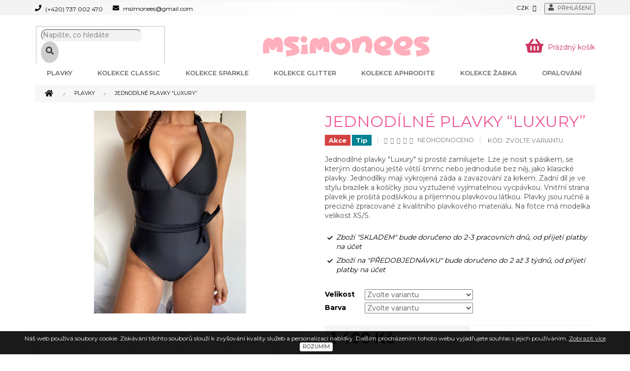

--- FILE ---
content_type: text/html; charset=utf-8
request_url: https://www.msimonees.cz/plavky/jednodilne-plavkyl--luxury-/
body_size: 27926
content:
<!doctype html><html lang="cs" dir="ltr" class="header-background-light external-fonts-loaded"><head><meta charset="utf-8" /><meta name="viewport" content="width=device-width,initial-scale=1" /><title>JEDNODÍLNÉ PLAVKY  “LUXURY” | msimonees.cz</title><link rel="preconnect" href="https://cdn.myshoptet.com" /><link rel="dns-prefetch" href="https://cdn.myshoptet.com" /><link rel="preload" href="https://cdn.myshoptet.com/prj/dist/master/cms/libs/jquery/jquery-1.11.3.min.js" as="script" /><link href="https://cdn.myshoptet.com/prj/dist/master/shop/dist/font-shoptet-11.css.62c94c7785ff2cea73b2.css" rel="stylesheet"><script>
dataLayer = [];
dataLayer.push({'shoptet' : {
    "pageId": 687,
    "pageType": "productDetail",
    "currency": "CZK",
    "currencyInfo": {
        "decimalSeparator": ",",
        "exchangeRate": 1,
        "priceDecimalPlaces": 2,
        "symbol": "K\u010d",
        "symbolLeft": 0,
        "thousandSeparator": " "
    },
    "language": "cs",
    "projectId": 163913,
    "product": {
        "id": 344,
        "guid": "891800d0-cb8f-11ea-ad07-ecf4bbd76e50",
        "hasVariants": true,
        "codes": [
            {
                "code": "344\/CER",
                "quantity": "2",
                "stocks": [
                    {
                        "id": "ext",
                        "quantity": "2"
                    }
                ]
            },
            {
                "code": "344\/CER2",
                "quantity": "1",
                "stocks": [
                    {
                        "id": "ext",
                        "quantity": "1"
                    }
                ]
            },
            {
                "code": "344\/XS\/",
                "quantity": "0",
                "stocks": [
                    {
                        "id": "ext",
                        "quantity": "0"
                    }
                ]
            },
            {
                "code": "344\/M\/L",
                "quantity": "-6",
                "stocks": [
                    {
                        "id": "ext",
                        "quantity": "0"
                    }
                ]
            },
            {
                "code": "344\/XS\/2",
                "quantity": "0",
                "stocks": [
                    {
                        "id": "ext",
                        "quantity": "0"
                    }
                ]
            },
            {
                "code": "344\/M\/L2",
                "quantity": "0",
                "stocks": [
                    {
                        "id": "ext",
                        "quantity": "0"
                    }
                ]
            },
            {
                "code": "344\/XS\/3",
                "quantity": "1",
                "stocks": [
                    {
                        "id": "ext",
                        "quantity": "1"
                    }
                ]
            },
            {
                "code": "344\/M\/L3",
                "quantity": "-2",
                "stocks": [
                    {
                        "id": "ext",
                        "quantity": "0"
                    }
                ]
            },
            {
                "code": "344\/XS\/4",
                "quantity": "0",
                "stocks": [
                    {
                        "id": "ext",
                        "quantity": "0"
                    }
                ]
            },
            {
                "code": "344\/M\/L4",
                "quantity": "0",
                "stocks": [
                    {
                        "id": "ext",
                        "quantity": "0"
                    }
                ]
            },
            {
                "code": "344\/XS\/5",
                "quantity": "0",
                "stocks": [
                    {
                        "id": "ext",
                        "quantity": "0"
                    }
                ]
            },
            {
                "code": "344\/M\/L5",
                "quantity": "-1",
                "stocks": [
                    {
                        "id": "ext",
                        "quantity": "0"
                    }
                ]
            },
            {
                "code": "344\/XS\/10",
                "quantity": "0",
                "stocks": [
                    {
                        "id": "ext",
                        "quantity": "0"
                    }
                ]
            },
            {
                "code": "344\/M\/L10",
                "quantity": "0",
                "stocks": [
                    {
                        "id": "ext",
                        "quantity": "0"
                    }
                ]
            },
            {
                "code": "344\/XS\/6",
                "quantity": "0",
                "stocks": [
                    {
                        "id": "ext",
                        "quantity": "0"
                    }
                ]
            },
            {
                "code": "344\/M\/L6",
                "quantity": "0",
                "stocks": [
                    {
                        "id": "ext",
                        "quantity": "0"
                    }
                ]
            },
            {
                "code": "344\/XS\/7",
                "quantity": "0",
                "stocks": [
                    {
                        "id": "ext",
                        "quantity": "0"
                    }
                ]
            },
            {
                "code": "344\/M\/L7",
                "quantity": "0",
                "stocks": [
                    {
                        "id": "ext",
                        "quantity": "0"
                    }
                ]
            },
            {
                "code": "344\/XS\/8",
                "quantity": "0",
                "stocks": [
                    {
                        "id": "ext",
                        "quantity": "0"
                    }
                ]
            },
            {
                "code": "344\/M\/L8",
                "quantity": "-1",
                "stocks": [
                    {
                        "id": "ext",
                        "quantity": "0"
                    }
                ]
            },
            {
                "code": "344\/XS\/9",
                "quantity": "0",
                "stocks": [
                    {
                        "id": "ext",
                        "quantity": "0"
                    }
                ]
            },
            {
                "code": "344\/M\/L9",
                "quantity": "0",
                "stocks": [
                    {
                        "id": "ext",
                        "quantity": "0"
                    }
                ]
            },
            {
                "code": "344\/XS\/11",
                "quantity": "2",
                "stocks": [
                    {
                        "id": "ext",
                        "quantity": "2"
                    }
                ]
            },
            {
                "code": "344\/M\/L11",
                "quantity": "1",
                "stocks": [
                    {
                        "id": "ext",
                        "quantity": "1"
                    }
                ]
            },
            {
                "code": "344\/XS\/12",
                "quantity": "2",
                "stocks": [
                    {
                        "id": "ext",
                        "quantity": "2"
                    }
                ]
            },
            {
                "code": "344\/M\/L12",
                "quantity": "0",
                "stocks": [
                    {
                        "id": "ext",
                        "quantity": "0"
                    }
                ]
            },
            {
                "code": "344\/XS\/13",
                "quantity": "2",
                "stocks": [
                    {
                        "id": "ext",
                        "quantity": "2"
                    }
                ]
            },
            {
                "code": "344\/M\/L13",
                "quantity": "0",
                "stocks": [
                    {
                        "id": "ext",
                        "quantity": "0"
                    }
                ]
            }
        ],
        "name": "JEDNOD\u00cdLN\u00c9 PLAVKY  \u201cLUXURY\u201d",
        "appendix": "",
        "weight": 0,
        "currentCategory": "PLAVKY",
        "currentCategoryGuid": "25b96da4-6319-11e7-819d-002590dc5efc",
        "defaultCategory": "PLAVKY",
        "defaultCategoryGuid": "25b96da4-6319-11e7-819d-002590dc5efc",
        "currency": "CZK",
        "priceWithVat": 1400
    },
    "stocks": [
        {
            "id": "ext",
            "title": "Sklad",
            "isDeliveryPoint": 0,
            "visibleOnEshop": 1
        }
    ],
    "cartInfo": {
        "id": null,
        "freeShipping": false,
        "freeShippingFrom": 3000,
        "leftToFreeGift": {
            "formattedPrice": "0 K\u010d",
            "priceLeft": 0
        },
        "freeGift": false,
        "leftToFreeShipping": {
            "priceLeft": 3000,
            "dependOnRegion": 0,
            "formattedPrice": "3 000 K\u010d"
        },
        "discountCoupon": [],
        "getNoBillingShippingPrice": {
            "withoutVat": 0,
            "vat": 0,
            "withVat": 0
        },
        "cartItems": [],
        "taxMode": "ORDINARY"
    },
    "cart": [],
    "customer": {
        "priceRatio": 1,
        "priceListId": 1,
        "groupId": null,
        "registered": false,
        "mainAccount": false
    }
}});
</script>
<meta property="og:type" content="website"><meta property="og:site_name" content="msimonees.cz"><meta property="og:url" content="https://www.msimonees.cz/plavky/jednodilne-plavkyl--luxury-/"><meta property="og:title" content="JEDNODÍLNÉ PLAVKY  “LUXURY” | msimonees.cz"><meta name="author" content="msimonees.cz"><meta name="web_author" content="Shoptet.cz"><meta name="dcterms.rightsHolder" content="www.msimonees.cz"><meta name="robots" content="index,follow"><meta property="og:image" content="https://cdn.myshoptet.com/usr/www.msimonees.cz/user/shop/big/344-6_bbea495f-094b-417f-b9a6-bb59b18ed17e.jpg?6165bd9f"><meta property="og:description" content='JEDNODÍLNÉ PLAVKY  “LUXURY”. Jednodílné plavky "Luxury" si prostě zamilujete. Lze je nosit s páskem, se kterým dostanou ještě větší šmrnc nebo jednoduše bez něj, jako klasické plavky. Jednodílky mají vykrojená záda a zavazování za krkem. Zadní díl je ve stylu brazilek a košíčky jsou vyztužené vyjímatelnou vycpávkou.…'><meta name="description" content='JEDNODÍLNÉ PLAVKY  “LUXURY”. Jednodílné plavky "Luxury" si prostě zamilujete. Lze je nosit s páskem, se kterým dostanou ještě větší šmrnc nebo jednoduše bez něj, jako klasické plavky. Jednodílky mají vykrojená záda a zavazování za krkem. Zadní díl je ve stylu brazilek a košíčky jsou vyztužené vyjímatelnou vycpávkou.…'><meta name="google-site-verification" content="0XKEzaceJCtugZIEqgkzlxYTBVeU4VxCrMKPovsLrq4"><meta property="product:price:amount" content="1400"><meta property="product:price:currency" content="CZK"><style>:root {--color-primary: #f15697;--color-primary-h: 335;--color-primary-s: 85%;--color-primary-l: 64%;--color-primary-hover: #eb3b84;--color-primary-hover-h: 335;--color-primary-hover-s: 81%;--color-primary-hover-l: 58%;--color-secondary: #ca355e;--color-secondary-h: 343;--color-secondary-s: 58%;--color-secondary-l: 50%;--color-secondary-hover: #a92046;--color-secondary-hover-h: 343;--color-secondary-hover-s: 68%;--color-secondary-hover-l: 39%;--color-tertiary: #006f9b;--color-tertiary-h: 197;--color-tertiary-s: 100%;--color-tertiary-l: 30%;--color-tertiary-hover: #00639c;--color-tertiary-hover-h: 202;--color-tertiary-hover-s: 100%;--color-tertiary-hover-l: 31%;--color-header-background: #ffffff;--template-font: "sans-serif";--template-headings-font: "sans-serif";--header-background-url: url("https://cdn.myshoptet.com/usr/www.msimonees.cz/user/header_backgrounds/img_6789-1.jpeg");--cookies-notice-background: #1A1937;--cookies-notice-color: #F8FAFB;--cookies-notice-button-hover: #f5f5f5;--cookies-notice-link-hover: #27263f;--templates-update-management-preview-mode-content: "Náhled aktualizací šablony je aktivní pro váš prohlížeč."}</style>
    
    <link href="https://cdn.myshoptet.com/prj/dist/master/shop/dist/main-11.less.fcb4a42d7bd8a71b7ee2.css" rel="stylesheet" />
        
    <script>var shoptet = shoptet || {};</script>
    <script src="https://cdn.myshoptet.com/prj/dist/master/shop/dist/main-3g-header.js.05f199e7fd2450312de2.js"></script>
<!-- User include --><!-- api 427(81) html code header -->
<link rel="stylesheet" href="https://cdn.myshoptet.com/usr/api2.dklab.cz/user/documents/_doplnky/instagram/163913/8/163913_8.css" type="text/css" /><style>
        :root {
            --dklab-instagram-header-color: #000000;  
            --dklab-instagram-header-background: #DDDDDD;  
            --dklab-instagram-font-weight: 700;
            --dklab-instagram-font-size: 120%;
            --dklab-instagram-logoUrl: url(https://cdn.myshoptet.com/usr/api2.dklab.cz/user/documents/_doplnky/instagram/img/psaci-duha.png); 
            --dklab-instagram-logo-size-width: 88px;
            --dklab-instagram-logo-size-height: 25px;                        
            --dklab-instagram-hover-content: "\e901";                        
            --dklab-instagram-padding: 0px;                        
            --dklab-instagram-border-color: #888888;
            
        }
        </style>
<!-- service 427(81) html code header -->
<link rel="stylesheet" href="https://cdn.myshoptet.com/usr/api2.dklab.cz/user/documents/_doplnky/instagram/font/instagramplus.css" type="text/css" />

<!-- project html code header -->
<link rel="apple-touch-icon" href="/user/documents/icons/apple-touch-icon.png">
<link rel="icon" type="image/png" sizes="16x16" href="/user/documents/icons/favicon-16x16.png">
<link rel="icon" type="image/png" sizes="32x32" href="/user/documents/icons/favicon-32x32.png">
<link rel="icon" type="image/png" sizes="192x192" href="/user/documents/icons/favicon-192x192.png">

<link href="https://fonts.googleapis.com/css?family=Montserrat:300,400,500,600,700,800&amp;subset=latin-ext" rel="stylesheet">
<link href="https://fonts.googleapis.com/css2?family=Courgette&display=swap" rel="stylesheet">
<link rel="stylesheet" href="https://use.fontawesome.com/releases/v5.8.1/css/all.css" integrity="sha384-50oBUHEmvpQ+1lW4y57PTFmhCaXp0ML5d60M1M7uH2+nqUivzIebhndOJK28anvf" crossorigin="anonymous">
<link rel="stylesheet" href="/user/documents/css/style_dklab.css?v=3.1" />
<link rel="stylesheet" href="/user/documents/css/style_dklab_hlavicka.css?v=2.9" />
<link rel="stylesheet" href="/user/documents/css/style_dklab_paticka.css?v=2.5" />
<link rel="stylesheet" href="/user/documents/css/style_dklab_kategorie.css?v=1.7" />
<link rel="stylesheet" href="/user/documents/css/style_dklab_detail.css?v=1.9" />
<link rel="stylesheet" href="/user/documents/css/style_dklab_uvod.css?v=2.3" />
<link rel="stylesheet" href="/user/documents/css/style_dklab_doplnky.css?v=1.0" />
<link rel="stylesheet" href="/user/documents/css/style_dklab_columns.css?v=1.0" />
<link rel="stylesheet" href="/user/documents/css/style_dklab_sticky.css?v=1.0" />
<link rel="stylesheet" href="/user/documents/css/style_dklab_cookies.css?v=1.0" />
<link rel="stylesheet" href="/user/documents/css/style_dklab_cbox.css?v=1.5" />



<!-- /User include --><link rel="canonical" href="https://www.msimonees.cz/plavky/jednodilne-plavkyl--luxury-/" />    <script>
        var _hwq = _hwq || [];
        _hwq.push(['setKey', '973DD726485C4E99A40DC7C5AA2AE596']);
        _hwq.push(['setTopPos', '200']);
        _hwq.push(['showWidget', '22']);
        (function() {
            var ho = document.createElement('script');
            ho.src = 'https://cz.im9.cz/direct/i/gjs.php?n=wdgt&sak=973DD726485C4E99A40DC7C5AA2AE596';
            var s = document.getElementsByTagName('script')[0]; s.parentNode.insertBefore(ho, s);
        })();
    </script>
<style>/* custom background */@media (min-width: 992px) {body {background-position: top center;background-repeat: no-repeat;background-attachment: scroll;}}</style>    <!-- Global site tag (gtag.js) - Google Analytics -->
    <script async src="https://www.googletagmanager.com/gtag/js?id=G-LKC6HMKPEG"></script>
    <script>
        
        window.dataLayer = window.dataLayer || [];
        function gtag(){dataLayer.push(arguments);}
        

        
        gtag('js', new Date());

        
                gtag('config', 'G-LKC6HMKPEG', {"groups":"GA4","send_page_view":false,"content_group":"productDetail","currency":"CZK","page_language":"cs"});
        
                gtag('config', 'AW-672349354');
        
        
        
        
        
                    gtag('event', 'page_view', {"send_to":"GA4","page_language":"cs","content_group":"productDetail","currency":"CZK"});
        
                gtag('set', 'currency', 'CZK');

        gtag('event', 'view_item', {
            "send_to": "UA",
            "items": [
                {
                    "id": "344\/CER",
                    "name": "JEDNOD\u00cdLN\u00c9 PLAVKY  \u201cLUXURY\u201d",
                    "category": "PLAVKY",
                                                            "variant": "Barva: \u010cern\u00e1, Velikost: XS\/S",
                                        "price": 1157.02
                }
            ]
        });
        
        
        
        
        
                    gtag('event', 'view_item', {"send_to":"GA4","page_language":"cs","content_group":"productDetail","value":1157.02,"currency":"CZK","items":[{"item_id":"344\/CER","item_name":"JEDNOD\u00cdLN\u00c9 PLAVKY  \u201cLUXURY\u201d","item_category":"PLAVKY","item_variant":"344\/CER~Barva: \u010cern\u00e1, Velikost: XS\/S","price":1157.02,"quantity":1,"index":0}]});
        
        
        
        
        
        
        
        document.addEventListener('DOMContentLoaded', function() {
            if (typeof shoptet.tracking !== 'undefined') {
                for (var id in shoptet.tracking.bannersList) {
                    gtag('event', 'view_promotion', {
                        "send_to": "UA",
                        "promotions": [
                            {
                                "id": shoptet.tracking.bannersList[id].id,
                                "name": shoptet.tracking.bannersList[id].name,
                                "position": shoptet.tracking.bannersList[id].position
                            }
                        ]
                    });
                }
            }

            shoptet.consent.onAccept(function(agreements) {
                if (agreements.length !== 0) {
                    console.debug('gtag consent accept');
                    var gtagConsentPayload =  {
                        'ad_storage': agreements.includes(shoptet.config.cookiesConsentOptPersonalisation)
                            ? 'granted' : 'denied',
                        'analytics_storage': agreements.includes(shoptet.config.cookiesConsentOptAnalytics)
                            ? 'granted' : 'denied',
                                                                                                'ad_user_data': agreements.includes(shoptet.config.cookiesConsentOptPersonalisation)
                            ? 'granted' : 'denied',
                        'ad_personalization': agreements.includes(shoptet.config.cookiesConsentOptPersonalisation)
                            ? 'granted' : 'denied',
                        };
                    console.debug('update consent data', gtagConsentPayload);
                    gtag('consent', 'update', gtagConsentPayload);
                    dataLayer.push(
                        { 'event': 'update_consent' }
                    );
                }
            });
        });
    </script>
<script>
    (function(t, r, a, c, k, i, n, g) { t['ROIDataObject'] = k;
    t[k]=t[k]||function(){ (t[k].q=t[k].q||[]).push(arguments) },t[k].c=i;n=r.createElement(a),
    g=r.getElementsByTagName(a)[0];n.async=1;n.src=c;g.parentNode.insertBefore(n,g)
    })(window, document, 'script', '//www.heureka.cz/ocm/sdk.js?source=shoptet&version=2&page=product_detail', 'heureka', 'cz');

    heureka('set_user_consent', 1);
</script>
</head><body class="desktop id-687 in-plavky template-11 type-product type-detail one-column-body columns-4 ums_forms_redesign--off ums_a11y_category_page--on ums_discussion_rating_forms--off ums_flags_display_unification--on ums_a11y_login--on mobile-header-version-0"><noscript>
    <style>
        #header {
            padding-top: 0;
            position: relative !important;
            top: 0;
        }
        .header-navigation {
            position: relative !important;
        }
        .overall-wrapper {
            margin: 0 !important;
        }
        body:not(.ready) {
            visibility: visible !important;
        }
    </style>
    <div class="no-javascript">
        <div class="no-javascript__title">Musíte změnit nastavení vašeho prohlížeče</div>
        <div class="no-javascript__text">Podívejte se na: <a href="https://www.google.com/support/bin/answer.py?answer=23852">Jak povolit JavaScript ve vašem prohlížeči</a>.</div>
        <div class="no-javascript__text">Pokud používáte software na blokování reklam, může být nutné povolit JavaScript z této stránky.</div>
        <div class="no-javascript__text">Děkujeme.</div>
    </div>
</noscript>

        <div id="fb-root"></div>
        <script>
            window.fbAsyncInit = function() {
                FB.init({
//                    appId            : 'your-app-id',
                    autoLogAppEvents : true,
                    xfbml            : true,
                    version          : 'v19.0'
                });
            };
        </script>
        <script async defer crossorigin="anonymous" src="https://connect.facebook.net/cs_CZ/sdk.js"></script>    <div class="cookie-ag-wrap">
        <div class="site-msg cookies" data-testid="cookiePopup" data-nosnippet>
            <form action="">
                Náš web používá soubory cookie. Získávání těchto souborů<span> slouží k zvyšování kvality služeb a personalizaci nabídky. </span>Dalším procházením tohoto webu vyjadřujete souhlas s jejich používáním. <a href="https://www.msimonees.cz/podminky-ochrany-osobnich-udaju" target="_blank" rel="noopener noreferrer">Zobrazit více</a>
                <button type="submit" class="btn btn-xs btn-default CookiesOK" data-cookie-notice-ttl="14" data-testid="buttonCookieSubmit">Rozumím</button>
            </form>
        </div>
            </div>
<a href="#content" class="skip-link sr-only">Přejít na obsah</a><div class="overall-wrapper"><div class="user-action"><div class="container">
    <div class="user-action-in">
                    <div id="login" class="user-action-login popup-widget login-widget" role="dialog" aria-labelledby="loginHeading">
        <div class="popup-widget-inner">
                            <h2 id="loginHeading">Přihlášení k vašemu účtu</h2><div id="customerLogin"><form action="/action/Customer/Login/" method="post" id="formLoginIncluded" class="csrf-enabled formLogin" data-testid="formLogin"><input type="hidden" name="referer" value="" /><div class="form-group"><div class="input-wrapper email js-validated-element-wrapper no-label"><input type="email" name="email" class="form-control" autofocus placeholder="E-mailová adresa (např. jan@novak.cz)" data-testid="inputEmail" autocomplete="email" required /></div></div><div class="form-group"><div class="input-wrapper password js-validated-element-wrapper no-label"><input type="password" name="password" class="form-control" placeholder="Heslo" data-testid="inputPassword" autocomplete="current-password" required /><span class="no-display">Nemůžete vyplnit toto pole</span><input type="text" name="surname" value="" class="no-display" /></div></div><div class="form-group"><div class="login-wrapper"><button type="submit" class="btn btn-secondary btn-text btn-login" data-testid="buttonSubmit">Přihlásit se</button><div class="password-helper"><a href="/registrace/" data-testid="signup" rel="nofollow">Nová registrace</a><a href="/klient/zapomenute-heslo/" rel="nofollow">Zapomenuté heslo</a></div></div></div></form>
</div>                    </div>
    </div>

                            <div id="cart-widget" class="user-action-cart popup-widget cart-widget loader-wrapper" data-testid="popupCartWidget" role="dialog" aria-hidden="true">
    <div class="popup-widget-inner cart-widget-inner place-cart-here">
        <div class="loader-overlay">
            <div class="loader"></div>
        </div>
    </div>

    <div class="cart-widget-button">
        <a href="/kosik/" class="btn btn-conversion" id="continue-order-button" rel="nofollow" data-testid="buttonNextStep">Pokračovat do košíku</a>
    </div>
</div>
            </div>
</div>
</div><div class="top-navigation-bar" data-testid="topNavigationBar">

    <div class="container">

        <div class="top-navigation-contacts">
            <strong>Zákaznická podpora:</strong><a href="tel:+420737002470" class="project-phone" aria-label="Zavolat na +420737002470" data-testid="contactboxPhone"><span>(+420) 737 002 470</span></a><a href="mailto:msimonees@gmail.com" class="project-email" data-testid="contactboxEmail"><span>msimonees@gmail.com</span></a>        </div>

                            <div class="top-navigation-menu">
                <div class="top-navigation-menu-trigger"></div>
                <ul class="top-navigation-bar-menu">
                                            <li class="top-navigation-menu-item-27">
                            <a href="/jak-nakupovat/">Jak nakupovat</a>
                        </li>
                                            <li class="top-navigation-menu-item-738">
                            <a href="/upozorneni-pro-spotrebitele/">Upozornění pro spotřebitele</a>
                        </li>
                                            <li class="top-navigation-menu-item-730">
                            <a href="/doprava/">Doprava</a>
                        </li>
                                            <li class="top-navigation-menu-item-39">
                            <a href="/obchodni-podminky/">Obchodní podmínky</a>
                        </li>
                                            <li class="top-navigation-menu-item-724">
                            <a href="/podminky-ochrany-osobnich-udaju/">Podmínky ochrany osobních údajů</a>
                        </li>
                                            <li class="top-navigation-menu-item-842">
                            <a href="/vraceni-zbozi-a-reklamace/">Vrácení zboží a reklamace</a>
                        </li>
                                    </ul>
                <ul class="top-navigation-bar-menu-helper"></ul>
            </div>
        
        <div class="top-navigation-tools">
            <div class="responsive-tools">
                <a href="#" class="toggle-window" data-target="search" aria-label="Hledat" data-testid="linkSearchIcon"></a>
                                                            <a href="#" class="toggle-window" data-target="login"></a>
                                                    <a href="#" class="toggle-window" data-target="navigation" aria-label="Menu" data-testid="hamburgerMenu"></a>
            </div>
                <div class="dropdown">
        <span>Ceny v:</span>
        <button id="topNavigationDropdown" type="button" data-toggle="dropdown" aria-haspopup="true" aria-expanded="false">
            CZK
            <span class="caret"></span>
        </button>
        <ul class="dropdown-menu" aria-labelledby="topNavigationDropdown"><li><a href="/action/Currency/changeCurrency/?currencyCode=CZK" rel="nofollow">CZK</a></li><li><a href="/action/Currency/changeCurrency/?currencyCode=EUR" rel="nofollow">EUR</a></li></ul>
    </div>
            <button class="top-nav-button top-nav-button-login toggle-window" type="button" data-target="login" aria-haspopup="dialog" aria-controls="login" aria-expanded="false" data-testid="signin"><span>Přihlášení</span></button>        </div>

    </div>

</div>
<header id="header"><div class="container navigation-wrapper">
    <div class="header-top">
        <div class="site-name-wrapper">
            <div class="site-name"><a href="/" data-testid="linkWebsiteLogo"><img src="https://cdn.myshoptet.com/usr/www.msimonees.cz/user/logos/msimonees_(kopie)-4.png" alt="msimonees.cz" fetchpriority="low" /></a></div>        </div>
        <div class="search" itemscope itemtype="https://schema.org/WebSite">
            <meta itemprop="headline" content="PLAVKY"/><meta itemprop="url" content="https://www.msimonees.cz"/><meta itemprop="text" content="JEDNODÍLNÉ PLAVKY “LUXURY”. Jednodílné plavky &amp;quot;Luxury&amp;quot; si prostě zamilujete. Lze je nosit s páskem, se kterým dostanou ještě větší šmrnc nebo jednoduše bez něj, jako klasické plavky. Jednodílky mají vykrojená záda a zavazování za krkem. Zadní díl je ve stylu brazilek a košíčky jsou vyztužené vyjímatelnou..."/>            <form action="/action/ProductSearch/prepareString/" method="post"
    id="formSearchForm" class="search-form compact-form js-search-main"
    itemprop="potentialAction" itemscope itemtype="https://schema.org/SearchAction" data-testid="searchForm">
    <fieldset>
        <meta itemprop="target"
            content="https://www.msimonees.cz/vyhledavani/?string={string}"/>
        <input type="hidden" name="language" value="cs"/>
        
            
<input
    type="search"
    name="string"
        class="query-input form-control search-input js-search-input"
    placeholder="Napište, co hledáte"
    autocomplete="off"
    required
    itemprop="query-input"
    aria-label="Vyhledávání"
    data-testid="searchInput"
>
            <button type="submit" class="btn btn-default" data-testid="searchBtn">Hledat</button>
        
    </fieldset>
</form>
        </div>
        <div class="navigation-buttons">
                
    <a href="/kosik/" class="btn btn-icon toggle-window cart-count" data-target="cart" data-hover="true" data-redirect="true" data-testid="headerCart" rel="nofollow" aria-haspopup="dialog" aria-expanded="false" aria-controls="cart-widget">
        
                <span class="sr-only">Nákupní košík</span>
        
            <span class="cart-price visible-lg-inline-block" data-testid="headerCartPrice">
                                    Prázdný košík                            </span>
        
    
            </a>
        </div>
    </div>
    <nav id="navigation" aria-label="Hlavní menu" data-collapsible="true"><div class="navigation-in menu"><ul class="menu-level-1" role="menubar" data-testid="headerMenuItems"><li class="menu-item-687 ext" role="none"><a href="/plavky/" class="active" data-testid="headerMenuItem" role="menuitem" aria-haspopup="true" aria-expanded="false"><b>PLAVKY</b><span class="submenu-arrow"></span></a><ul class="menu-level-2" aria-label="PLAVKY" tabindex="-1" role="menu"><li class="menu-item-911" role="none"><a href="/spodni-dily/" class="menu-image" data-testid="headerMenuItem" tabindex="-1" aria-hidden="true"><img src="data:image/svg+xml,%3Csvg%20width%3D%22140%22%20height%3D%22100%22%20xmlns%3D%22http%3A%2F%2Fwww.w3.org%2F2000%2Fsvg%22%3E%3C%2Fsvg%3E" alt="" aria-hidden="true" width="140" height="100"  data-src="https://cdn.myshoptet.com/usr/www.msimonees.cz/user/categories/thumb/bottom-1.png" fetchpriority="low" /></a><div><a href="/spodni-dily/" data-testid="headerMenuItem" role="menuitem"><span>Spodní díly</span></a>
                        </div></li><li class="menu-item-914" role="none"><a href="/vrchni-dily/" class="menu-image" data-testid="headerMenuItem" tabindex="-1" aria-hidden="true"><img src="data:image/svg+xml,%3Csvg%20width%3D%22140%22%20height%3D%22100%22%20xmlns%3D%22http%3A%2F%2Fwww.w3.org%2F2000%2Fsvg%22%3E%3C%2Fsvg%3E" alt="" aria-hidden="true" width="140" height="100"  data-src="https://cdn.myshoptet.com/usr/www.msimonees.cz/user/categories/thumb/top-1.png" fetchpriority="low" /></a><div><a href="/vrchni-dily/" data-testid="headerMenuItem" role="menuitem"><span>Vrchní díly</span></a>
                        </div></li><li class="menu-item-917" role="none"><a href="/jednodilne/" class="menu-image" data-testid="headerMenuItem" tabindex="-1" aria-hidden="true"><img src="data:image/svg+xml,%3Csvg%20width%3D%22140%22%20height%3D%22100%22%20xmlns%3D%22http%3A%2F%2Fwww.w3.org%2F2000%2Fsvg%22%3E%3C%2Fsvg%3E" alt="" aria-hidden="true" width="140" height="100"  data-src="https://cdn.myshoptet.com/usr/www.msimonees.cz/user/categories/thumb/img_3508.jpeg" fetchpriority="low" /></a><div><a href="/jednodilne/" data-testid="headerMenuItem" role="menuitem"><span>Jednodílné</span></a>
                        </div></li><li class="menu-item-921" role="none"><a href="/detske-plavky/" class="menu-image" data-testid="headerMenuItem" tabindex="-1" aria-hidden="true"><img src="data:image/svg+xml,%3Csvg%20width%3D%22140%22%20height%3D%22100%22%20xmlns%3D%22http%3A%2F%2Fwww.w3.org%2F2000%2Fsvg%22%3E%3C%2Fsvg%3E" alt="" aria-hidden="true" width="140" height="100"  data-src="https://cdn.myshoptet.com/usr/www.msimonees.cz/user/categories/thumb/img_4714.jpeg" fetchpriority="low" /></a><div><a href="/detske-plavky/" data-testid="headerMenuItem" role="menuitem"><span>Dětské plavky</span></a>
                        </div></li><li class="menu-item-945" role="none"><a href="/kolekce-classic/" class="menu-image" data-testid="headerMenuItem" tabindex="-1" aria-hidden="true"><img src="data:image/svg+xml,%3Csvg%20width%3D%22140%22%20height%3D%22100%22%20xmlns%3D%22http%3A%2F%2Fwww.w3.org%2F2000%2Fsvg%22%3E%3C%2Fsvg%3E" alt="" aria-hidden="true" width="140" height="100"  data-src="https://cdn.myshoptet.com/usr/www.msimonees.cz/user/categories/thumb/img_0812.jpeg" fetchpriority="low" /></a><div><a href="/kolekce-classic/" data-testid="headerMenuItem" role="menuitem"><span>Kolekce &quot;CLASSIC&quot;</span></a>
                        </div></li><li class="menu-item-923" role="none"><a href="/plavky-glamour/" class="menu-image" data-testid="headerMenuItem" tabindex="-1" aria-hidden="true"><img src="data:image/svg+xml,%3Csvg%20width%3D%22140%22%20height%3D%22100%22%20xmlns%3D%22http%3A%2F%2Fwww.w3.org%2F2000%2Fsvg%22%3E%3C%2Fsvg%3E" alt="" aria-hidden="true" width="140" height="100"  data-src="https://cdn.myshoptet.com/usr/www.msimonees.cz/user/categories/thumb/img_7010.jpeg" fetchpriority="low" /></a><div><a href="/plavky-glamour/" data-testid="headerMenuItem" role="menuitem"><span>Kolekce &quot;SPARKLE&quot;</span></a>
                        </div></li><li class="menu-item-939" role="none"><a href="/kolekce--melouny/" class="menu-image" data-testid="headerMenuItem" tabindex="-1" aria-hidden="true"><img src="data:image/svg+xml,%3Csvg%20width%3D%22140%22%20height%3D%22100%22%20xmlns%3D%22http%3A%2F%2Fwww.w3.org%2F2000%2Fsvg%22%3E%3C%2Fsvg%3E" alt="" aria-hidden="true" width="140" height="100"  data-src="https://cdn.myshoptet.com/usr/www.msimonees.cz/user/categories/thumb/3f6a2116-903a-4cb8-86b4-57ee9d43c640.jpeg" fetchpriority="low" /></a><div><a href="/kolekce--melouny/" data-testid="headerMenuItem" role="menuitem"><span>Kolekce &quot;APHRODITE&quot;</span></a>
                        </div></li><li class="menu-item-926" role="none"><a href="/kolekce--zabka/" class="menu-image" data-testid="headerMenuItem" tabindex="-1" aria-hidden="true"><img src="data:image/svg+xml,%3Csvg%20width%3D%22140%22%20height%3D%22100%22%20xmlns%3D%22http%3A%2F%2Fwww.w3.org%2F2000%2Fsvg%22%3E%3C%2Fsvg%3E" alt="" aria-hidden="true" width="140" height="100"  data-src="https://cdn.myshoptet.com/usr/www.msimonees.cz/user/categories/thumb/img_4939.jpeg" fetchpriority="low" /></a><div><a href="/kolekce--zabka/" data-testid="headerMenuItem" role="menuitem"><span>Kolekce &quot;ŽABKA&quot;</span></a>
                        </div></li><li class="menu-item-930" role="none"><a href="/kolekce-glitter/" class="menu-image" data-testid="headerMenuItem" tabindex="-1" aria-hidden="true"><img src="data:image/svg+xml,%3Csvg%20width%3D%22140%22%20height%3D%22100%22%20xmlns%3D%22http%3A%2F%2Fwww.w3.org%2F2000%2Fsvg%22%3E%3C%2Fsvg%3E" alt="" aria-hidden="true" width="140" height="100"  data-src="https://cdn.myshoptet.com/usr/www.msimonees.cz/user/categories/thumb/img_8397.jpeg" fetchpriority="low" /></a><div><a href="/kolekce-glitter/" data-testid="headerMenuItem" role="menuitem"><span>Kolekce &quot;GLITTER&quot;</span></a>
                        </div></li></ul></li>
<li class="menu-item-950" role="none"><a href="/kolekce--classic/" data-testid="headerMenuItem" role="menuitem" aria-expanded="false"><b>kolekce CLASSIC</b></a></li>
<li class="menu-item-953" role="none"><a href="/kolekce--sparkle/" data-testid="headerMenuItem" role="menuitem" aria-expanded="false"><b>kolekce SPARKLE</b></a></li>
<li class="menu-item-956" role="none"><a href="/kolekce--glitter/" data-testid="headerMenuItem" role="menuitem" aria-expanded="false"><b>kolekce GLITTER</b></a></li>
<li class="menu-item-962" role="none"><a href="/kolekce--aphrodite/" data-testid="headerMenuItem" role="menuitem" aria-expanded="false"><b>kolekce APHRODITE</b></a></li>
<li class="menu-item-959" role="none"><a href="/kolekce--zabka-2/" data-testid="headerMenuItem" role="menuitem" aria-expanded="false"><b>kolekce ŽABKA</b></a></li>
<li class="menu-item-936" role="none"><a href="/opalovani/" data-testid="headerMenuItem" role="menuitem" aria-expanded="false"><b>OPALOVÁNÍ</b></a></li>
<li class="menu-item-933" role="none"><a href="/lyo-ovoce/" data-testid="headerMenuItem" role="menuitem" aria-expanded="false"><b>LYOFILIZOVANÉ OVOCE</b></a></li>
<li class="menu-item-892" role="none"><a href="/obleceni/" data-testid="headerMenuItem" role="menuitem" aria-expanded="false"><b>Oblečení</b></a></li>
<li class="menu-item-702" role="none"><a href="/e-booky/" data-testid="headerMenuItem" role="menuitem" aria-expanded="false"><b>E-booky</b></a></li>
<li class="menu-item-752 ext" role="none"><a href="/pomucky-na-cviceni/" data-testid="headerMenuItem" role="menuitem" aria-haspopup="true" aria-expanded="false"><b>Pomůcky na cvičení</b><span class="submenu-arrow"></span></a><ul class="menu-level-2" aria-label="Pomůcky na cvičení" tabindex="-1" role="menu"><li class="menu-item-755" role="none"><a href="/odporove-gumy/" class="menu-image" data-testid="headerMenuItem" tabindex="-1" aria-hidden="true"><img src="data:image/svg+xml,%3Csvg%20width%3D%22140%22%20height%3D%22100%22%20xmlns%3D%22http%3A%2F%2Fwww.w3.org%2F2000%2Fsvg%22%3E%3C%2Fsvg%3E" alt="" aria-hidden="true" width="140" height="100"  data-src="https://cdn.myshoptet.com/usr/www.msimonees.cz/user/categories/thumb/dsc_0260.jpg" fetchpriority="low" /></a><div><a href="/odporove-gumy/" data-testid="headerMenuItem" role="menuitem"><span>Odporové gumy</span></a>
                        </div></li><li class="menu-item-758" role="none"><a href="/cinky/" class="menu-image" data-testid="headerMenuItem" tabindex="-1" aria-hidden="true"><img src="data:image/svg+xml,%3Csvg%20width%3D%22140%22%20height%3D%22100%22%20xmlns%3D%22http%3A%2F%2Fwww.w3.org%2F2000%2Fsvg%22%3E%3C%2Fsvg%3E" alt="" aria-hidden="true" width="140" height="100"  data-src="https://cdn.myshoptet.com/usr/www.msimonees.cz/user/categories/thumb/dsc_02251.jpg" fetchpriority="low" /></a><div><a href="/cinky/" data-testid="headerMenuItem" role="menuitem"><span>Činky</span></a>
                        </div></li><li class="menu-item-761" role="none"><a href="/podlozky/" class="menu-image" data-testid="headerMenuItem" tabindex="-1" aria-hidden="true"><img src="data:image/svg+xml,%3Csvg%20width%3D%22140%22%20height%3D%22100%22%20xmlns%3D%22http%3A%2F%2Fwww.w3.org%2F2000%2Fsvg%22%3E%3C%2Fsvg%3E" alt="" aria-hidden="true" width="140" height="100"  data-src="https://cdn.myshoptet.com/usr/www.msimonees.cz/user/categories/thumb/dsc_0222.jpg" fetchpriority="low" /></a><div><a href="/podlozky/" data-testid="headerMenuItem" role="menuitem"><span>Podložky</span></a>
                        </div></li><li class="menu-item-803" role="none"><a href="/sety/" class="menu-image" data-testid="headerMenuItem" tabindex="-1" aria-hidden="true"><img src="data:image/svg+xml,%3Csvg%20width%3D%22140%22%20height%3D%22100%22%20xmlns%3D%22http%3A%2F%2Fwww.w3.org%2F2000%2Fsvg%22%3E%3C%2Fsvg%3E" alt="" aria-hidden="true" width="140" height="100"  data-src="https://cdn.myshoptet.com/usr/www.msimonees.cz/user/categories/thumb/dsc_0187.jpg" fetchpriority="low" /></a><div><a href="/sety/" data-testid="headerMenuItem" role="menuitem"><span>Sety</span></a>
                        </div></li></ul></li>
<li class="menu-item-929" role="none"><a href="/zakazkova-vyroba/" data-testid="headerMenuItem" role="menuitem" aria-expanded="false"><b>Zakázková výroba</b></a></li>
<li class="menu-item-821" role="none"><a href="/spokojene-zakaznice/" data-testid="headerMenuItem" role="menuitem" aria-expanded="false"><b>Spokojené zákaznice</b></a></li>
<li class="menu-item-29" role="none"><a href="/kontakty/" data-testid="headerMenuItem" role="menuitem" aria-expanded="false"><b>Kontakty</b></a></li>
<li class="menu-item-842" role="none"><a href="/vraceni-zbozi-a-reklamace/" data-testid="headerMenuItem" role="menuitem" aria-expanded="false"><b>Vrácení zboží a reklamace</b></a></li>
<li class="ext" id="nav-manufacturers" role="none"><a href="https://www.msimonees.cz/znacka/" data-testid="brandsText" role="menuitem"><b>Značky</b><span class="submenu-arrow"></span></a><ul class="menu-level-2" role="menu"><li role="none"><a href="/znacka/columbia/" data-testid="brandName" role="menuitem"><span>Columbia</span></a></li><li role="none"><a href="/znacka/fila/" data-testid="brandName" role="menuitem"><span>Fila</span></a></li><li role="none"><a href="/znacka/nike/" data-testid="brandName" role="menuitem"><span>Nike</span></a></li><li role="none"><a href="/znacka/storm/" data-testid="brandName" role="menuitem"><span>Storm</span></a></li><li role="none"><a href="/znacka/suunto/" data-testid="brandName" role="menuitem"><span>Suunto</span></a></li></ul>
</li></ul></div><span class="navigation-close"></span></nav><div class="menu-helper" data-testid="hamburgerMenu"><span>Více</span></div>
</div></header><!-- / header -->


                    <div class="container breadcrumbs-wrapper">
            <div class="breadcrumbs navigation-home-icon-wrapper" itemscope itemtype="https://schema.org/BreadcrumbList">
                                                                            <span id="navigation-first" data-basetitle="msimonees.cz" itemprop="itemListElement" itemscope itemtype="https://schema.org/ListItem">
                <a href="/" itemprop="item" class="navigation-home-icon"><span class="sr-only" itemprop="name">Domů</span></a>
                <span class="navigation-bullet">/</span>
                <meta itemprop="position" content="1" />
            </span>
                                <span id="navigation-1" itemprop="itemListElement" itemscope itemtype="https://schema.org/ListItem">
                <a href="/plavky/" itemprop="item" data-testid="breadcrumbsSecondLevel"><span itemprop="name">PLAVKY</span></a>
                <span class="navigation-bullet">/</span>
                <meta itemprop="position" content="2" />
            </span>
                                            <span id="navigation-2" itemprop="itemListElement" itemscope itemtype="https://schema.org/ListItem" data-testid="breadcrumbsLastLevel">
                <meta itemprop="item" content="https://www.msimonees.cz/plavky/jednodilne-plavkyl--luxury-/" />
                <meta itemprop="position" content="3" />
                <span itemprop="name" data-title="JEDNODÍLNÉ PLAVKY  “LUXURY”">JEDNODÍLNÉ PLAVKY  “LUXURY” <span class="appendix"></span></span>
            </span>
            </div>
        </div>
    
<div id="content-wrapper" class="container content-wrapper">
    
    <div class="content-wrapper-in">
                <main id="content" class="content wide">
                                                        <script>
            
            var shoptet = shoptet || {};
            shoptet.variantsUnavailable = shoptet.variantsUnavailable || {};
            
            shoptet.variantsUnavailable.availableVariantsResource = ["4-18-5-51","4-18-5-54","4-78-5-51","4-78-5-54","4-198-5-51","4-198-5-54","4-204-5-51","4-204-5-54","4-225-5-51","4-225-5-54","4-311-5-51","4-311-5-54","4-314-5-51","4-314-5-54","4-317-5-51","4-317-5-54","4-320-5-51","4-320-5-54","4-326-5-51","4-326-5-54","4-329-5-51","4-329-5-54","4-687-5-51","4-687-5-54","4-690-5-51","4-690-5-54"]
        </script>
                                                                                                                                                                                                                                                                                                                                                                                                                                                                                                                                                                                                                                                                                                                                                                    
<div class="p-detail" itemscope itemtype="https://schema.org/Product">

    
    <meta itemprop="name" content="JEDNODÍLNÉ PLAVKY  “LUXURY”" />
    <meta itemprop="category" content="Úvodní stránka &gt; PLAVKY &gt; JEDNODÍLNÉ PLAVKY  “LUXURY”" />
    <meta itemprop="url" content="https://www.msimonees.cz/plavky/jednodilne-plavkyl--luxury-/" />
    <meta itemprop="image" content="https://cdn.myshoptet.com/usr/www.msimonees.cz/user/shop/big/344-6_bbea495f-094b-417f-b9a6-bb59b18ed17e.jpg?6165bd9f" />
            <meta itemprop="description" content="Jednodílné plavky &quot;Luxury&quot; si prostě zamilujete. Lze je nosit s páskem, se kterým dostanou ještě větší šmrnc nebo jednoduše bez něj, jako klasické plavky. Jednodílky mají vykrojená záda a zavazování za krkem. Zadní díl je ve stylu brazilek a košíčky jsou vyztužené vyjímatelnou vycpávkou. Vnitřní strana plavek je prošitá podšívkou a příjemnou plavkovou látkou. Plavky jsou ručně a precizně zpracované z kvalitního plavkového materiálu. Na fotce má modelka velikost XS/S.

Zboží &quot;SKLADEM&quot; bude doručeno do 2-3 pracovních dnů, od přijetí platby na účet
Zboží na &quot;PŘEDOBJEDNÁVKU&quot; bude doručeno do 2 až 3 týdnů, od přijetí platby na účet
" />
                                                                                                                                                                                                                                                                                                                                                                                                                                                                                                                                                                
        <div class="p-detail-inner">

        <div class="p-detail-inner-header">
            <h1>
                  JEDNODÍLNÉ PLAVKY  “LUXURY”            </h1>

                <span class="p-code">
        <span class="p-code-label">Kód:</span>
                                                        <span class="parameter-dependent
 no-display 4-18-5-51">
                    344/CER
                </span>
                                    <span class="parameter-dependent
 no-display 4-18-5-54">
                    344/CER2
                </span>
                                    <span class="parameter-dependent
 no-display 4-78-5-51">
                    344/XS/13
                </span>
                                    <span class="parameter-dependent
 no-display 4-78-5-54">
                    344/M/L13
                </span>
                                    <span class="parameter-dependent
 no-display 4-198-5-51">
                    344/XS/5
                </span>
                                    <span class="parameter-dependent
 no-display 4-198-5-54">
                    344/M/L5
                </span>
                                    <span class="parameter-dependent
 no-display 4-204-5-51">
                    344/XS/9
                </span>
                                    <span class="parameter-dependent
 no-display 4-204-5-54">
                    344/M/L9
                </span>
                                    <span class="parameter-dependent
 no-display 4-225-5-51">
                    344/XS/8
                </span>
                                    <span class="parameter-dependent
 no-display 4-225-5-54">
                    344/M/L8
                </span>
                                    <span class="parameter-dependent
 no-display 4-311-5-51">
                    344/XS/3
                </span>
                                    <span class="parameter-dependent
 no-display 4-311-5-54">
                    344/M/L3
                </span>
                                    <span class="parameter-dependent
 no-display 4-314-5-51">
                    344/XS/2
                </span>
                                    <span class="parameter-dependent
 no-display 4-314-5-54">
                    344/M/L2
                </span>
                                    <span class="parameter-dependent
 no-display 4-317-5-51">
                    344/XS/10
                </span>
                                    <span class="parameter-dependent
 no-display 4-317-5-54">
                    344/M/L10
                </span>
                                    <span class="parameter-dependent
 no-display 4-320-5-51">
                    344/XS/7
                </span>
                                    <span class="parameter-dependent
 no-display 4-320-5-54">
                    344/M/L7
                </span>
                                    <span class="parameter-dependent
 no-display 4-326-5-51">
                    344/XS/6
                </span>
                                    <span class="parameter-dependent
 no-display 4-326-5-54">
                    344/M/L6
                </span>
                                    <span class="parameter-dependent
 no-display 4-329-5-51">
                    344/XS/
                </span>
                                    <span class="parameter-dependent
 no-display 4-329-5-54">
                    344/M/L
                </span>
                                    <span class="parameter-dependent
 no-display 4-687-5-51">
                    344/XS/12
                </span>
                                    <span class="parameter-dependent
 no-display 4-687-5-54">
                    344/M/L12
                </span>
                                    <span class="parameter-dependent
 no-display 4-690-5-51">
                    344/XS/11
                </span>
                                    <span class="parameter-dependent
 no-display 4-690-5-54">
                    344/M/L11
                </span>
                                <span class="parameter-dependent default-variant">Zvolte variantu</span>
                        </span>
        </div>

        <form action="/action/Cart/addCartItem/" method="post" id="product-detail-form" class="pr-action csrf-enabled" data-testid="formProduct">

            <meta itemprop="productID" content="344" /><meta itemprop="identifier" content="891800d0-cb8f-11ea-ad07-ecf4bbd76e50" /><span itemprop="offers" itemscope itemtype="https://schema.org/Offer"><meta itemprop="sku" content="344/CER" /><link itemprop="availability" href="https://schema.org/InStock" /><meta itemprop="url" content="https://www.msimonees.cz/plavky/jednodilne-plavkyl--luxury-/" /><meta itemprop="price" content="1400.00" /><meta itemprop="priceCurrency" content="CZK" /><link itemprop="itemCondition" href="https://schema.org/NewCondition" /></span><span itemprop="offers" itemscope itemtype="https://schema.org/Offer"><meta itemprop="sku" content="344/CER2" /><link itemprop="availability" href="https://schema.org/InStock" /><meta itemprop="url" content="https://www.msimonees.cz/plavky/jednodilne-plavkyl--luxury-/" /><meta itemprop="price" content="1400.00" /><meta itemprop="priceCurrency" content="CZK" /><link itemprop="itemCondition" href="https://schema.org/NewCondition" /></span><span itemprop="offers" itemscope itemtype="https://schema.org/Offer"><meta itemprop="sku" content="344/XS/13" /><link itemprop="availability" href="https://schema.org/InStock" /><meta itemprop="url" content="https://www.msimonees.cz/plavky/jednodilne-plavkyl--luxury-/" /><meta itemprop="price" content="1400.00" /><meta itemprop="priceCurrency" content="CZK" /><link itemprop="itemCondition" href="https://schema.org/NewCondition" /></span><span itemprop="offers" itemscope itemtype="https://schema.org/Offer"><meta itemprop="sku" content="344/M/L13" /><link itemprop="availability" href="https://schema.org/PreOrder" /><meta itemprop="url" content="https://www.msimonees.cz/plavky/jednodilne-plavkyl--luxury-/" /><meta itemprop="price" content="1400.00" /><meta itemprop="priceCurrency" content="CZK" /><link itemprop="itemCondition" href="https://schema.org/NewCondition" /></span><span itemprop="offers" itemscope itemtype="https://schema.org/Offer"><meta itemprop="sku" content="344/XS/5" /><link itemprop="availability" href="https://schema.org/PreOrder" /><meta itemprop="url" content="https://www.msimonees.cz/plavky/jednodilne-plavkyl--luxury-/" /><meta itemprop="price" content="1400.00" /><meta itemprop="priceCurrency" content="CZK" /><link itemprop="itemCondition" href="https://schema.org/NewCondition" /></span><span itemprop="offers" itemscope itemtype="https://schema.org/Offer"><meta itemprop="sku" content="344/M/L5" /><link itemprop="availability" href="https://schema.org/PreOrder" /><meta itemprop="url" content="https://www.msimonees.cz/plavky/jednodilne-plavkyl--luxury-/" /><meta itemprop="price" content="1400.00" /><meta itemprop="priceCurrency" content="CZK" /><link itemprop="itemCondition" href="https://schema.org/NewCondition" /></span><span itemprop="offers" itemscope itemtype="https://schema.org/Offer"><meta itemprop="sku" content="344/XS/9" /><link itemprop="availability" href="https://schema.org/PreOrder" /><meta itemprop="url" content="https://www.msimonees.cz/plavky/jednodilne-plavkyl--luxury-/" /><meta itemprop="price" content="1400.00" /><meta itemprop="priceCurrency" content="CZK" /><link itemprop="itemCondition" href="https://schema.org/NewCondition" /></span><span itemprop="offers" itemscope itemtype="https://schema.org/Offer"><meta itemprop="sku" content="344/M/L9" /><link itemprop="availability" href="https://schema.org/PreOrder" /><meta itemprop="url" content="https://www.msimonees.cz/plavky/jednodilne-plavkyl--luxury-/" /><meta itemprop="price" content="1400.00" /><meta itemprop="priceCurrency" content="CZK" /><link itemprop="itemCondition" href="https://schema.org/NewCondition" /></span><span itemprop="offers" itemscope itemtype="https://schema.org/Offer"><meta itemprop="sku" content="344/XS/8" /><link itemprop="availability" href="https://schema.org/PreOrder" /><meta itemprop="url" content="https://www.msimonees.cz/plavky/jednodilne-plavkyl--luxury-/" /><meta itemprop="price" content="1400.00" /><meta itemprop="priceCurrency" content="CZK" /><link itemprop="itemCondition" href="https://schema.org/NewCondition" /></span><span itemprop="offers" itemscope itemtype="https://schema.org/Offer"><meta itemprop="sku" content="344/M/L8" /><link itemprop="availability" href="https://schema.org/PreOrder" /><meta itemprop="url" content="https://www.msimonees.cz/plavky/jednodilne-plavkyl--luxury-/" /><meta itemprop="price" content="1400.00" /><meta itemprop="priceCurrency" content="CZK" /><link itemprop="itemCondition" href="https://schema.org/NewCondition" /></span><span itemprop="offers" itemscope itemtype="https://schema.org/Offer"><meta itemprop="sku" content="344/XS/3" /><link itemprop="availability" href="https://schema.org/InStock" /><meta itemprop="url" content="https://www.msimonees.cz/plavky/jednodilne-plavkyl--luxury-/" /><meta itemprop="price" content="1400.00" /><meta itemprop="priceCurrency" content="CZK" /><link itemprop="itemCondition" href="https://schema.org/NewCondition" /></span><span itemprop="offers" itemscope itemtype="https://schema.org/Offer"><meta itemprop="sku" content="344/M/L3" /><link itemprop="availability" href="https://schema.org/PreOrder" /><meta itemprop="url" content="https://www.msimonees.cz/plavky/jednodilne-plavkyl--luxury-/" /><meta itemprop="price" content="1400.00" /><meta itemprop="priceCurrency" content="CZK" /><link itemprop="itemCondition" href="https://schema.org/NewCondition" /></span><span itemprop="offers" itemscope itemtype="https://schema.org/Offer"><meta itemprop="sku" content="344/XS/2" /><link itemprop="availability" href="https://schema.org/PreOrder" /><meta itemprop="url" content="https://www.msimonees.cz/plavky/jednodilne-plavkyl--luxury-/" /><meta itemprop="price" content="1400.00" /><meta itemprop="priceCurrency" content="CZK" /><link itemprop="itemCondition" href="https://schema.org/NewCondition" /></span><span itemprop="offers" itemscope itemtype="https://schema.org/Offer"><meta itemprop="sku" content="344/M/L2" /><link itemprop="availability" href="https://schema.org/PreOrder" /><meta itemprop="url" content="https://www.msimonees.cz/plavky/jednodilne-plavkyl--luxury-/" /><meta itemprop="price" content="1400.00" /><meta itemprop="priceCurrency" content="CZK" /><link itemprop="itemCondition" href="https://schema.org/NewCondition" /></span><span itemprop="offers" itemscope itemtype="https://schema.org/Offer"><meta itemprop="sku" content="344/XS/10" /><link itemprop="availability" href="https://schema.org/PreOrder" /><meta itemprop="url" content="https://www.msimonees.cz/plavky/jednodilne-plavkyl--luxury-/" /><meta itemprop="price" content="1400.00" /><meta itemprop="priceCurrency" content="CZK" /><link itemprop="itemCondition" href="https://schema.org/NewCondition" /></span><span itemprop="offers" itemscope itemtype="https://schema.org/Offer"><meta itemprop="sku" content="344/M/L10" /><link itemprop="availability" href="https://schema.org/PreOrder" /><meta itemprop="url" content="https://www.msimonees.cz/plavky/jednodilne-plavkyl--luxury-/" /><meta itemprop="price" content="1400.00" /><meta itemprop="priceCurrency" content="CZK" /><link itemprop="itemCondition" href="https://schema.org/NewCondition" /></span><span itemprop="offers" itemscope itemtype="https://schema.org/Offer"><meta itemprop="sku" content="344/XS/7" /><link itemprop="availability" href="https://schema.org/PreOrder" /><meta itemprop="url" content="https://www.msimonees.cz/plavky/jednodilne-plavkyl--luxury-/" /><meta itemprop="price" content="1400.00" /><meta itemprop="priceCurrency" content="CZK" /><link itemprop="itemCondition" href="https://schema.org/NewCondition" /></span><span itemprop="offers" itemscope itemtype="https://schema.org/Offer"><meta itemprop="sku" content="344/M/L7" /><link itemprop="availability" href="https://schema.org/PreOrder" /><meta itemprop="url" content="https://www.msimonees.cz/plavky/jednodilne-plavkyl--luxury-/" /><meta itemprop="price" content="1400.00" /><meta itemprop="priceCurrency" content="CZK" /><link itemprop="itemCondition" href="https://schema.org/NewCondition" /></span><span itemprop="offers" itemscope itemtype="https://schema.org/Offer"><meta itemprop="sku" content="344/XS/6" /><link itemprop="availability" href="https://schema.org/PreOrder" /><meta itemprop="url" content="https://www.msimonees.cz/plavky/jednodilne-plavkyl--luxury-/" /><meta itemprop="price" content="1400.00" /><meta itemprop="priceCurrency" content="CZK" /><link itemprop="itemCondition" href="https://schema.org/NewCondition" /></span><span itemprop="offers" itemscope itemtype="https://schema.org/Offer"><meta itemprop="sku" content="344/M/L6" /><link itemprop="availability" href="https://schema.org/PreOrder" /><meta itemprop="url" content="https://www.msimonees.cz/plavky/jednodilne-plavkyl--luxury-/" /><meta itemprop="price" content="1400.00" /><meta itemprop="priceCurrency" content="CZK" /><link itemprop="itemCondition" href="https://schema.org/NewCondition" /></span><span itemprop="offers" itemscope itemtype="https://schema.org/Offer"><meta itemprop="sku" content="344/XS/" /><link itemprop="availability" href="https://schema.org/PreOrder" /><meta itemprop="url" content="https://www.msimonees.cz/plavky/jednodilne-plavkyl--luxury-/" /><meta itemprop="price" content="1400.00" /><meta itemprop="priceCurrency" content="CZK" /><link itemprop="itemCondition" href="https://schema.org/NewCondition" /></span><span itemprop="offers" itemscope itemtype="https://schema.org/Offer"><meta itemprop="sku" content="344/M/L" /><link itemprop="availability" href="https://schema.org/PreOrder" /><meta itemprop="url" content="https://www.msimonees.cz/plavky/jednodilne-plavkyl--luxury-/" /><meta itemprop="price" content="1400.00" /><meta itemprop="priceCurrency" content="CZK" /><link itemprop="itemCondition" href="https://schema.org/NewCondition" /></span><span itemprop="offers" itemscope itemtype="https://schema.org/Offer"><meta itemprop="sku" content="344/XS/12" /><link itemprop="availability" href="https://schema.org/InStock" /><meta itemprop="url" content="https://www.msimonees.cz/plavky/jednodilne-plavkyl--luxury-/" /><meta itemprop="price" content="1400.00" /><meta itemprop="priceCurrency" content="CZK" /><link itemprop="itemCondition" href="https://schema.org/NewCondition" /></span><span itemprop="offers" itemscope itemtype="https://schema.org/Offer"><meta itemprop="sku" content="344/M/L12" /><link itemprop="availability" href="https://schema.org/PreOrder" /><meta itemprop="url" content="https://www.msimonees.cz/plavky/jednodilne-plavkyl--luxury-/" /><meta itemprop="price" content="1400.00" /><meta itemprop="priceCurrency" content="CZK" /><link itemprop="itemCondition" href="https://schema.org/NewCondition" /></span><span itemprop="offers" itemscope itemtype="https://schema.org/Offer"><meta itemprop="sku" content="344/XS/11" /><link itemprop="availability" href="https://schema.org/InStock" /><meta itemprop="url" content="https://www.msimonees.cz/plavky/jednodilne-plavkyl--luxury-/" /><meta itemprop="price" content="1400.00" /><meta itemprop="priceCurrency" content="CZK" /><link itemprop="itemCondition" href="https://schema.org/NewCondition" /></span><span itemprop="offers" itemscope itemtype="https://schema.org/Offer"><meta itemprop="sku" content="344/M/L11" /><link itemprop="availability" href="https://schema.org/InStock" /><meta itemprop="url" content="https://www.msimonees.cz/plavky/jednodilne-plavkyl--luxury-/" /><meta itemprop="price" content="1400.00" /><meta itemprop="priceCurrency" content="CZK" /><link itemprop="itemCondition" href="https://schema.org/NewCondition" /></span><input type="hidden" name="productId" value="344" /><input type="hidden" name="priceId" value="8531" /><input type="hidden" name="language" value="cs" />

            <div class="row product-top">

                <div class="col-xs-12">

                    <div class="p-detail-info">
                                                    
                <div class="flags flags-default flags-inline">            <span class="flag flag-action">
            Akce
    </span>
    <span class="flag flag-tip">
            Tip
    </span>
        
                        
    </div>
    

    
                        
                                    <div class="stars-wrapper">
                
<span class="stars star-list">
                                                <a class="star star-off show-tooltip show-ratings" title="            Hodnocení:
            Neohodnoceno    &lt;br /&gt;
                    Pro možnost hodnocení se prosím přihlašte            "
                   href="#ratingTab" data-toggle="tab" data-external="1" data-force-scroll="1"></a>
                    
                                                <a class="star star-off show-tooltip show-ratings" title="            Hodnocení:
            Neohodnoceno    &lt;br /&gt;
                    Pro možnost hodnocení se prosím přihlašte            "
                   href="#ratingTab" data-toggle="tab" data-external="1" data-force-scroll="1"></a>
                    
                                                <a class="star star-off show-tooltip show-ratings" title="            Hodnocení:
            Neohodnoceno    &lt;br /&gt;
                    Pro možnost hodnocení se prosím přihlašte            "
                   href="#ratingTab" data-toggle="tab" data-external="1" data-force-scroll="1"></a>
                    
                                                <a class="star star-off show-tooltip show-ratings" title="            Hodnocení:
            Neohodnoceno    &lt;br /&gt;
                    Pro možnost hodnocení se prosím přihlašte            "
                   href="#ratingTab" data-toggle="tab" data-external="1" data-force-scroll="1"></a>
                    
                                                <a class="star star-off show-tooltip show-ratings" title="            Hodnocení:
            Neohodnoceno    &lt;br /&gt;
                    Pro možnost hodnocení se prosím přihlašte            "
                   href="#ratingTab" data-toggle="tab" data-external="1" data-force-scroll="1"></a>
                    
    </span>
            <a class="stars-label" href="#ratingTab" data-toggle="tab" data-external="1" data-force-scroll="1">
                                Neohodnoceno                    </a>
        </div>
    
                        
                    </div>

                </div>

                <div class="col-xs-12 col-lg-6 p-image-wrapper">

                    
                    <div class="p-image" style="" data-testid="mainImage">

                        

    


                        

<a href="https://cdn.myshoptet.com/usr/www.msimonees.cz/user/shop/big/344-6_bbea495f-094b-417f-b9a6-bb59b18ed17e.jpg?6165bd9f" class="p-main-image"><img src="https://cdn.myshoptet.com/usr/www.msimonees.cz/user/shop/big/344-6_bbea495f-094b-417f-b9a6-bb59b18ed17e.jpg?6165bd9f" alt="BBEA495F 094B 417F B9A6 BB59B18ED17E" width="1024" height="768"  fetchpriority="high" />
</a>                    </div>

                    
    <div class="p-thumbnails-wrapper">

        <div class="p-thumbnails">

            <div class="p-thumbnails-inner">

                <div>
                                                                                        <a href="https://cdn.myshoptet.com/usr/www.msimonees.cz/user/shop/big/344-6_bbea495f-094b-417f-b9a6-bb59b18ed17e.jpg?6165bd9f" class="p-thumbnail highlighted">
                            <img src="data:image/svg+xml,%3Csvg%20width%3D%22100%22%20height%3D%22100%22%20xmlns%3D%22http%3A%2F%2Fwww.w3.org%2F2000%2Fsvg%22%3E%3C%2Fsvg%3E" alt="BBEA495F 094B 417F B9A6 BB59B18ED17E" width="100" height="100"  data-src="https://cdn.myshoptet.com/usr/www.msimonees.cz/user/shop/related/344-6_bbea495f-094b-417f-b9a6-bb59b18ed17e.jpg?6165bd9f" fetchpriority="low" />
                        </a>
                        <a href="https://cdn.myshoptet.com/usr/www.msimonees.cz/user/shop/big/344-6_bbea495f-094b-417f-b9a6-bb59b18ed17e.jpg?6165bd9f" class="cbox-gal" data-gallery="lightbox[gallery]" data-alt="BBEA495F 094B 417F B9A6 BB59B18ED17E"></a>
                                                                    <a href="https://cdn.myshoptet.com/usr/www.msimonees.cz/user/shop/big/344-9_92dcf3ab-4b05-4198-a386-eec1198382fc.jpg?6165bd9f" class="p-thumbnail">
                            <img src="data:image/svg+xml,%3Csvg%20width%3D%22100%22%20height%3D%22100%22%20xmlns%3D%22http%3A%2F%2Fwww.w3.org%2F2000%2Fsvg%22%3E%3C%2Fsvg%3E" alt="92DCF3AB 4B05 4198 A386 EEC1198382FC" width="100" height="100"  data-src="https://cdn.myshoptet.com/usr/www.msimonees.cz/user/shop/related/344-9_92dcf3ab-4b05-4198-a386-eec1198382fc.jpg?6165bd9f" fetchpriority="low" />
                        </a>
                        <a href="https://cdn.myshoptet.com/usr/www.msimonees.cz/user/shop/big/344-9_92dcf3ab-4b05-4198-a386-eec1198382fc.jpg?6165bd9f" class="cbox-gal" data-gallery="lightbox[gallery]" data-alt="92DCF3AB 4B05 4198 A386 EEC1198382FC"></a>
                                                                    <a href="https://cdn.myshoptet.com/usr/www.msimonees.cz/user/shop/big/344-2_f31968bc-7764-4acc-83bb-880da66321d4.jpg?6165bd9f" class="p-thumbnail">
                            <img src="data:image/svg+xml,%3Csvg%20width%3D%22100%22%20height%3D%22100%22%20xmlns%3D%22http%3A%2F%2Fwww.w3.org%2F2000%2Fsvg%22%3E%3C%2Fsvg%3E" alt="F31968BC 7764 4ACC 83BB 880DA66321D4" width="100" height="100"  data-src="https://cdn.myshoptet.com/usr/www.msimonees.cz/user/shop/related/344-2_f31968bc-7764-4acc-83bb-880da66321d4.jpg?6165bd9f" fetchpriority="low" />
                        </a>
                        <a href="https://cdn.myshoptet.com/usr/www.msimonees.cz/user/shop/big/344-2_f31968bc-7764-4acc-83bb-880da66321d4.jpg?6165bd9f" class="cbox-gal" data-gallery="lightbox[gallery]" data-alt="F31968BC 7764 4ACC 83BB 880DA66321D4"></a>
                                                                    <a href="https://cdn.myshoptet.com/usr/www.msimonees.cz/user/shop/big/344-4_c3548515-b1bb-44a7-a86a-18b44b97dd44.jpg?6165bd9f" class="p-thumbnail">
                            <img src="data:image/svg+xml,%3Csvg%20width%3D%22100%22%20height%3D%22100%22%20xmlns%3D%22http%3A%2F%2Fwww.w3.org%2F2000%2Fsvg%22%3E%3C%2Fsvg%3E" alt="C3548515 B1BB 44A7 A86A 18B44B97DD44" width="100" height="100"  data-src="https://cdn.myshoptet.com/usr/www.msimonees.cz/user/shop/related/344-4_c3548515-b1bb-44a7-a86a-18b44b97dd44.jpg?6165bd9f" fetchpriority="low" />
                        </a>
                        <a href="https://cdn.myshoptet.com/usr/www.msimonees.cz/user/shop/big/344-4_c3548515-b1bb-44a7-a86a-18b44b97dd44.jpg?6165bd9f" class="cbox-gal" data-gallery="lightbox[gallery]" data-alt="C3548515 B1BB 44A7 A86A 18B44B97DD44"></a>
                                                                    <a href="https://cdn.myshoptet.com/usr/www.msimonees.cz/user/shop/big/344-5_366201d4-c998-418c-9d06-0e8ef09bc3a8.jpg?6165bd9f" class="p-thumbnail">
                            <img src="data:image/svg+xml,%3Csvg%20width%3D%22100%22%20height%3D%22100%22%20xmlns%3D%22http%3A%2F%2Fwww.w3.org%2F2000%2Fsvg%22%3E%3C%2Fsvg%3E" alt="366201D4 C998 418C 9D06 0E8EF09BC3A8" width="100" height="100"  data-src="https://cdn.myshoptet.com/usr/www.msimonees.cz/user/shop/related/344-5_366201d4-c998-418c-9d06-0e8ef09bc3a8.jpg?6165bd9f" fetchpriority="low" />
                        </a>
                        <a href="https://cdn.myshoptet.com/usr/www.msimonees.cz/user/shop/big/344-5_366201d4-c998-418c-9d06-0e8ef09bc3a8.jpg?6165bd9f" class="cbox-gal" data-gallery="lightbox[gallery]" data-alt="366201D4 C998 418C 9D06 0E8EF09BC3A8"></a>
                                                                    <a href="https://cdn.myshoptet.com/usr/www.msimonees.cz/user/shop/big/344-7_52993cb1-0ddf-4acd-97cb-daf0b2c065de.jpg?6165bd9f" class="p-thumbnail">
                            <img src="data:image/svg+xml,%3Csvg%20width%3D%22100%22%20height%3D%22100%22%20xmlns%3D%22http%3A%2F%2Fwww.w3.org%2F2000%2Fsvg%22%3E%3C%2Fsvg%3E" alt="52993CB1 0DDF 4ACD 97CB DAF0B2C065DE" width="100" height="100"  data-src="https://cdn.myshoptet.com/usr/www.msimonees.cz/user/shop/related/344-7_52993cb1-0ddf-4acd-97cb-daf0b2c065de.jpg?6165bd9f" fetchpriority="low" />
                        </a>
                        <a href="https://cdn.myshoptet.com/usr/www.msimonees.cz/user/shop/big/344-7_52993cb1-0ddf-4acd-97cb-daf0b2c065de.jpg?6165bd9f" class="cbox-gal" data-gallery="lightbox[gallery]" data-alt="52993CB1 0DDF 4ACD 97CB DAF0B2C065DE"></a>
                                                                    <a href="https://cdn.myshoptet.com/usr/www.msimonees.cz/user/shop/big/344-3_4152fda7-afcb-4d23-91ea-7e82548a45d3.jpg?6165bd9f" class="p-thumbnail">
                            <img src="data:image/svg+xml,%3Csvg%20width%3D%22100%22%20height%3D%22100%22%20xmlns%3D%22http%3A%2F%2Fwww.w3.org%2F2000%2Fsvg%22%3E%3C%2Fsvg%3E" alt="4152FDA7 AFCB 4D23 91EA 7E82548A45D3" width="100" height="100"  data-src="https://cdn.myshoptet.com/usr/www.msimonees.cz/user/shop/related/344-3_4152fda7-afcb-4d23-91ea-7e82548a45d3.jpg?6165bd9f" fetchpriority="low" />
                        </a>
                        <a href="https://cdn.myshoptet.com/usr/www.msimonees.cz/user/shop/big/344-3_4152fda7-afcb-4d23-91ea-7e82548a45d3.jpg?6165bd9f" class="cbox-gal" data-gallery="lightbox[gallery]" data-alt="4152FDA7 AFCB 4D23 91EA 7E82548A45D3"></a>
                                                                    <a href="https://cdn.myshoptet.com/usr/www.msimonees.cz/user/shop/big/344_093ddacc-dcd6-43ab-ba7f-4cbed89e6091.jpg?6165bd9f" class="p-thumbnail">
                            <img src="data:image/svg+xml,%3Csvg%20width%3D%22100%22%20height%3D%22100%22%20xmlns%3D%22http%3A%2F%2Fwww.w3.org%2F2000%2Fsvg%22%3E%3C%2Fsvg%3E" alt="093DDACC DCD6 43AB BA7F 4CBED89E6091" width="100" height="100"  data-src="https://cdn.myshoptet.com/usr/www.msimonees.cz/user/shop/related/344_093ddacc-dcd6-43ab-ba7f-4cbed89e6091.jpg?6165bd9f" fetchpriority="low" />
                        </a>
                        <a href="https://cdn.myshoptet.com/usr/www.msimonees.cz/user/shop/big/344_093ddacc-dcd6-43ab-ba7f-4cbed89e6091.jpg?6165bd9f" class="cbox-gal" data-gallery="lightbox[gallery]" data-alt="093DDACC DCD6 43AB BA7F 4CBED89E6091"></a>
                                                                    <a href="https://cdn.myshoptet.com/usr/www.msimonees.cz/user/shop/big/344-10_b56c0b62-2304-48c1-b788-d65bff58604c.jpg?6165bd9f" class="p-thumbnail">
                            <img src="data:image/svg+xml,%3Csvg%20width%3D%22100%22%20height%3D%22100%22%20xmlns%3D%22http%3A%2F%2Fwww.w3.org%2F2000%2Fsvg%22%3E%3C%2Fsvg%3E" alt="B56C0B62 2304 48C1 B788 D65BFF58604C" width="100" height="100"  data-src="https://cdn.myshoptet.com/usr/www.msimonees.cz/user/shop/related/344-10_b56c0b62-2304-48c1-b788-d65bff58604c.jpg?6165bd9f" fetchpriority="low" />
                        </a>
                        <a href="https://cdn.myshoptet.com/usr/www.msimonees.cz/user/shop/big/344-10_b56c0b62-2304-48c1-b788-d65bff58604c.jpg?6165bd9f" class="cbox-gal" data-gallery="lightbox[gallery]" data-alt="B56C0B62 2304 48C1 B788 D65BFF58604C"></a>
                                                                    <a href="https://cdn.myshoptet.com/usr/www.msimonees.cz/user/shop/big/344-8_ec4c4efd-d2f1-4128-98d5-3d8acbdfb2df.jpg?6165bd9f" class="p-thumbnail">
                            <img src="data:image/svg+xml,%3Csvg%20width%3D%22100%22%20height%3D%22100%22%20xmlns%3D%22http%3A%2F%2Fwww.w3.org%2F2000%2Fsvg%22%3E%3C%2Fsvg%3E" alt="EC4C4EFD D2F1 4128 98D5 3D8ACBDFB2DF" width="100" height="100"  data-src="https://cdn.myshoptet.com/usr/www.msimonees.cz/user/shop/related/344-8_ec4c4efd-d2f1-4128-98d5-3d8acbdfb2df.jpg?6165bd9f" fetchpriority="low" />
                        </a>
                        <a href="https://cdn.myshoptet.com/usr/www.msimonees.cz/user/shop/big/344-8_ec4c4efd-d2f1-4128-98d5-3d8acbdfb2df.jpg?6165bd9f" class="cbox-gal" data-gallery="lightbox[gallery]" data-alt="EC4C4EFD D2F1 4128 98D5 3D8ACBDFB2DF"></a>
                                                                    <a href="https://cdn.myshoptet.com/usr/www.msimonees.cz/user/shop/big/344-1_4ed952dc-32f4-4854-8b22-7cdc9822f243.jpg?6165bd9f" class="p-thumbnail">
                            <img src="data:image/svg+xml,%3Csvg%20width%3D%22100%22%20height%3D%22100%22%20xmlns%3D%22http%3A%2F%2Fwww.w3.org%2F2000%2Fsvg%22%3E%3C%2Fsvg%3E" alt="4ED952DC 32F4 4854 8B22 7CDC9822F243" width="100" height="100"  data-src="https://cdn.myshoptet.com/usr/www.msimonees.cz/user/shop/related/344-1_4ed952dc-32f4-4854-8b22-7cdc9822f243.jpg?6165bd9f" fetchpriority="low" />
                        </a>
                        <a href="https://cdn.myshoptet.com/usr/www.msimonees.cz/user/shop/big/344-1_4ed952dc-32f4-4854-8b22-7cdc9822f243.jpg?6165bd9f" class="cbox-gal" data-gallery="lightbox[gallery]" data-alt="4ED952DC 32F4 4854 8B22 7CDC9822F243"></a>
                                                                    <a href="https://cdn.myshoptet.com/usr/www.msimonees.cz/user/shop/big/344-11_0cb7282a-80d9-4bfb-992c-d3e7f11f9fa7.jpg?683485c8" class="p-thumbnail">
                            <img src="data:image/svg+xml,%3Csvg%20width%3D%22100%22%20height%3D%22100%22%20xmlns%3D%22http%3A%2F%2Fwww.w3.org%2F2000%2Fsvg%22%3E%3C%2Fsvg%3E" alt="0CB7282A 80D9 4BFB 992C D3E7F11F9FA7" width="100" height="100"  data-src="https://cdn.myshoptet.com/usr/www.msimonees.cz/user/shop/related/344-11_0cb7282a-80d9-4bfb-992c-d3e7f11f9fa7.jpg?683485c8" fetchpriority="low" />
                        </a>
                        <a href="https://cdn.myshoptet.com/usr/www.msimonees.cz/user/shop/big/344-11_0cb7282a-80d9-4bfb-992c-d3e7f11f9fa7.jpg?683485c8" class="cbox-gal" data-gallery="lightbox[gallery]" data-alt="0CB7282A 80D9 4BFB 992C D3E7F11F9FA7"></a>
                                                                    <a href="https://cdn.myshoptet.com/usr/www.msimonees.cz/user/shop/big/344-12_jednodilne-plavky---luxury.jpg?6834860c" class="p-thumbnail">
                            <img src="data:image/svg+xml,%3Csvg%20width%3D%22100%22%20height%3D%22100%22%20xmlns%3D%22http%3A%2F%2Fwww.w3.org%2F2000%2Fsvg%22%3E%3C%2Fsvg%3E" alt="JEDNODÍLNÉ PLAVKY  “LUXURY”" width="100" height="100"  data-src="https://cdn.myshoptet.com/usr/www.msimonees.cz/user/shop/related/344-12_jednodilne-plavky---luxury.jpg?6834860c" fetchpriority="low" />
                        </a>
                        <a href="https://cdn.myshoptet.com/usr/www.msimonees.cz/user/shop/big/344-12_jednodilne-plavky---luxury.jpg?6834860c" class="cbox-gal" data-gallery="lightbox[gallery]" data-alt="JEDNODÍLNÉ PLAVKY  “LUXURY”"></a>
                                    </div>

            </div>

            <a href="#" class="thumbnail-prev"></a>
            <a href="#" class="thumbnail-next"></a>

        </div>

    </div>


                </div>

                <div class="col-xs-12 col-lg-6 p-info-wrapper">

                    
                    
                        <div class="p-final-price-wrapper">

                                                                                    <strong class="price-final" data-testid="productCardPrice">
                        <span class="price-final-holder">
                    1 400 Kč
    

            </span>
            </strong>
                                                            <span class="price-measure">
                    
                        </span>
                            

                        </div>

                    
                    
                                                                                    <div class="availability-value" title="Dostupnost">
                                    

                                                <span class="parameter-dependent
 no-display 4-18-5-51">
                <span class="availability-label" style="color: #009901">
                                            Skladem
                                    </span>
                    <span class="availability-amount" data-testid="numberAvailabilityAmount">(2&nbsp;ks)</span>
            </span>
                                            <span class="parameter-dependent
 no-display 4-18-5-54">
                <span class="availability-label" style="color: #009901">
                                            Skladem
                                    </span>
                    <span class="availability-amount" data-testid="numberAvailabilityAmount">(1&nbsp;ks)</span>
            </span>
                                            <span class="parameter-dependent
 no-display 4-78-5-51">
                <span class="availability-label" style="color: #009901">
                                            Skladem
                                    </span>
                    <span class="availability-amount" data-testid="numberAvailabilityAmount">(2&nbsp;ks)</span>
            </span>
                                            <span class="parameter-dependent
 no-display 4-78-5-54">
                <span class="availability-label" style="color: #fe0000">
                                            Předobjednávka do 15 prac. dnů
                                    </span>
                            </span>
                                            <span class="parameter-dependent
 no-display 4-198-5-51">
                <span class="availability-label" style="color: #fe0000">
                                            Předobjednávka do 15 prac. dnů
                                    </span>
                            </span>
                                            <span class="parameter-dependent
 no-display 4-198-5-54">
                <span class="availability-label" style="color: #fe0000">
                                            Předobjednávka do 15 prac. dnů
                                    </span>
                            </span>
                                            <span class="parameter-dependent
 no-display 4-204-5-51">
                <span class="availability-label" style="color: #fe0000">
                                            Předobjednávka do 15 prac. dnů
                                    </span>
                            </span>
                                            <span class="parameter-dependent
 no-display 4-204-5-54">
                <span class="availability-label" style="color: #fe0000">
                                            Předobjednávka do 15 prac. dnů
                                    </span>
                            </span>
                                            <span class="parameter-dependent
 no-display 4-225-5-51">
                <span class="availability-label" style="color: #fe0000">
                                            Předobjednávka do 15 prac. dnů
                                    </span>
                            </span>
                                            <span class="parameter-dependent
 no-display 4-225-5-54">
                <span class="availability-label" style="color: #fe0000">
                                            Předobjednávka do 15 prac. dnů
                                    </span>
                            </span>
                                            <span class="parameter-dependent
 no-display 4-311-5-51">
                <span class="availability-label" style="color: #009901">
                                            Skladem
                                    </span>
                    <span class="availability-amount" data-testid="numberAvailabilityAmount">(1&nbsp;ks)</span>
            </span>
                                            <span class="parameter-dependent
 no-display 4-311-5-54">
                <span class="availability-label" style="color: #fe0000">
                                            Předobjednávka do 15 prac. dnů
                                    </span>
                            </span>
                                            <span class="parameter-dependent
 no-display 4-314-5-51">
                <span class="availability-label" style="color: #fe0000">
                                            Předobjednávka do 15 prac. dnů
                                    </span>
                            </span>
                                            <span class="parameter-dependent
 no-display 4-314-5-54">
                <span class="availability-label" style="color: #fe0000">
                                            Předobjednávka do 15 prac. dnů
                                    </span>
                            </span>
                                            <span class="parameter-dependent
 no-display 4-317-5-51">
                <span class="availability-label" style="color: #fe0000">
                                            Předobjednávka do 15 prac. dnů
                                    </span>
                            </span>
                                            <span class="parameter-dependent
 no-display 4-317-5-54">
                <span class="availability-label" style="color: #fe0000">
                                            Předobjednávka do 15 prac. dnů
                                    </span>
                            </span>
                                            <span class="parameter-dependent
 no-display 4-320-5-51">
                <span class="availability-label" style="color: #fe0000">
                                            Předobjednávka do 15 prac. dnů
                                    </span>
                            </span>
                                            <span class="parameter-dependent
 no-display 4-320-5-54">
                <span class="availability-label" style="color: #fe0000">
                                            Předobjednávka do 15 prac. dnů
                                    </span>
                            </span>
                                            <span class="parameter-dependent
 no-display 4-326-5-51">
                <span class="availability-label" style="color: #fe0000">
                                            Předobjednávka do 15 prac. dnů
                                    </span>
                            </span>
                                            <span class="parameter-dependent
 no-display 4-326-5-54">
                <span class="availability-label" style="color: #fe0000">
                                            Předobjednávka do 15 prac. dnů
                                    </span>
                            </span>
                                            <span class="parameter-dependent
 no-display 4-329-5-51">
                <span class="availability-label" style="color: #fe0000">
                                            Předobjednávka do 15 prac. dnů
                                    </span>
                            </span>
                                            <span class="parameter-dependent
 no-display 4-329-5-54">
                <span class="availability-label" style="color: #fe0000">
                                            Předobjednávka do 15 prac. dnů
                                    </span>
                            </span>
                                            <span class="parameter-dependent
 no-display 4-687-5-51">
                <span class="availability-label" style="color: #009901">
                                            Skladem
                                    </span>
                    <span class="availability-amount" data-testid="numberAvailabilityAmount">(2&nbsp;ks)</span>
            </span>
                                            <span class="parameter-dependent
 no-display 4-687-5-54">
                <span class="availability-label" style="color: #fe0000">
                                            Předobjednávka do 15 prac. dnů
                                    </span>
                            </span>
                                            <span class="parameter-dependent
 no-display 4-690-5-51">
                <span class="availability-label" style="color: #009901">
                                            Skladem
                                    </span>
                    <span class="availability-amount" data-testid="numberAvailabilityAmount">(2&nbsp;ks)</span>
            </span>
                                            <span class="parameter-dependent
 no-display 4-690-5-54">
                <span class="availability-label" style="color: #009901">
                                            Skladem
                                    </span>
                    <span class="availability-amount" data-testid="numberAvailabilityAmount">(1&nbsp;ks)</span>
            </span>
                <span class="parameter-dependent default-variant">
            <span class="availability-label">
                Zvolte variantu            </span>
        </span>
                                    </div>
                                                    
                        <table class="detail-parameters">
                            <tbody>
                                                                                            <script>
    shoptet.variantsSplit = shoptet.variantsSplit || {};
    shoptet.variantsSplit.necessaryVariantData = {"4-18-5-51":{"name":"JEDNOD\u00cdLN\u00c9 PLAVKY  \u201cLUXURY\u201d","isNotSoldOut":true,"zeroPrice":0,"id":8531,"code":"344\/CER","price":"1 400 K\u010d","standardPrice":"1 300 K\u010d","actionPriceActive":0,"priceUnformatted":1400,"variantImage":{"detail":"https:\/\/cdn.myshoptet.com\/usr\/www.msimonees.cz\/user\/shop\/detail\/344-6_bbea495f-094b-417f-b9a6-bb59b18ed17e.jpg?6165bd9f","detail_small":"https:\/\/cdn.myshoptet.com\/usr\/www.msimonees.cz\/user\/shop\/detail_small\/344-6_bbea495f-094b-417f-b9a6-bb59b18ed17e.jpg?6165bd9f","cart":"https:\/\/cdn.myshoptet.com\/usr\/www.msimonees.cz\/user\/shop\/related\/344-6_bbea495f-094b-417f-b9a6-bb59b18ed17e.jpg?6165bd9f","big":"https:\/\/cdn.myshoptet.com\/usr\/www.msimonees.cz\/user\/shop\/big\/344-6_bbea495f-094b-417f-b9a6-bb59b18ed17e.jpg?6165bd9f"},"freeShipping":0,"freeBilling":0,"decimalCount":0,"availabilityName":"Skladem","availabilityColor":"#009901","minimumAmount":1,"maximumAmount":9999},"4-18-5-54":{"name":"JEDNOD\u00cdLN\u00c9 PLAVKY  \u201cLUXURY\u201d","isNotSoldOut":true,"zeroPrice":0,"id":8534,"code":"344\/CER2","price":"1 400 K\u010d","standardPrice":"1 300 K\u010d","actionPriceActive":0,"priceUnformatted":1400,"variantImage":{"detail":"https:\/\/cdn.myshoptet.com\/usr\/www.msimonees.cz\/user\/shop\/detail\/344-6_bbea495f-094b-417f-b9a6-bb59b18ed17e.jpg?6165bd9f","detail_small":"https:\/\/cdn.myshoptet.com\/usr\/www.msimonees.cz\/user\/shop\/detail_small\/344-6_bbea495f-094b-417f-b9a6-bb59b18ed17e.jpg?6165bd9f","cart":"https:\/\/cdn.myshoptet.com\/usr\/www.msimonees.cz\/user\/shop\/related\/344-6_bbea495f-094b-417f-b9a6-bb59b18ed17e.jpg?6165bd9f","big":"https:\/\/cdn.myshoptet.com\/usr\/www.msimonees.cz\/user\/shop\/big\/344-6_bbea495f-094b-417f-b9a6-bb59b18ed17e.jpg?6165bd9f"},"freeShipping":0,"freeBilling":0,"decimalCount":0,"availabilityName":"Skladem","availabilityColor":"#009901","minimumAmount":1,"maximumAmount":9999},"4-78-5-51":{"name":"JEDNOD\u00cdLN\u00c9 PLAVKY  \u201cLUXURY\u201d","isNotSoldOut":true,"zeroPrice":0,"id":19005,"code":"344\/XS\/13","price":"1 400 K\u010d","standardPrice":"1 300 K\u010d","actionPriceActive":0,"priceUnformatted":1400,"variantImage":{"detail":"https:\/\/cdn.myshoptet.com\/usr\/www.msimonees.cz\/user\/shop\/detail\/344-6_bbea495f-094b-417f-b9a6-bb59b18ed17e.jpg?6165bd9f","detail_small":"https:\/\/cdn.myshoptet.com\/usr\/www.msimonees.cz\/user\/shop\/detail_small\/344-6_bbea495f-094b-417f-b9a6-bb59b18ed17e.jpg?6165bd9f","cart":"https:\/\/cdn.myshoptet.com\/usr\/www.msimonees.cz\/user\/shop\/related\/344-6_bbea495f-094b-417f-b9a6-bb59b18ed17e.jpg?6165bd9f","big":"https:\/\/cdn.myshoptet.com\/usr\/www.msimonees.cz\/user\/shop\/big\/344-6_bbea495f-094b-417f-b9a6-bb59b18ed17e.jpg?6165bd9f"},"freeShipping":0,"freeBilling":0,"decimalCount":0,"availabilityName":"Skladem","availabilityColor":"#009901","minimumAmount":1,"maximumAmount":9999},"4-78-5-54":{"name":"JEDNOD\u00cdLN\u00c9 PLAVKY  \u201cLUXURY\u201d","isNotSoldOut":true,"zeroPrice":0,"id":19008,"code":"344\/M\/L13","price":"1 400 K\u010d","standardPrice":"1 300 K\u010d","actionPriceActive":0,"priceUnformatted":1400,"variantImage":{"detail":"https:\/\/cdn.myshoptet.com\/usr\/www.msimonees.cz\/user\/shop\/detail\/344-6_bbea495f-094b-417f-b9a6-bb59b18ed17e.jpg?6165bd9f","detail_small":"https:\/\/cdn.myshoptet.com\/usr\/www.msimonees.cz\/user\/shop\/detail_small\/344-6_bbea495f-094b-417f-b9a6-bb59b18ed17e.jpg?6165bd9f","cart":"https:\/\/cdn.myshoptet.com\/usr\/www.msimonees.cz\/user\/shop\/related\/344-6_bbea495f-094b-417f-b9a6-bb59b18ed17e.jpg?6165bd9f","big":"https:\/\/cdn.myshoptet.com\/usr\/www.msimonees.cz\/user\/shop\/big\/344-6_bbea495f-094b-417f-b9a6-bb59b18ed17e.jpg?6165bd9f"},"freeShipping":0,"freeBilling":0,"decimalCount":0,"availabilityName":"P\u0159edobjedn\u00e1vka do 15 prac. dn\u016f","availabilityColor":"#fe0000","minimumAmount":1,"maximumAmount":9999},"4-198-5-51":{"name":"JEDNOD\u00cdLN\u00c9 PLAVKY  \u201cLUXURY\u201d","isNotSoldOut":true,"zeroPrice":0,"id":8561,"code":"344\/XS\/5","price":"1 400 K\u010d","standardPrice":"1 300 K\u010d","actionPriceActive":0,"priceUnformatted":1400,"variantImage":{"detail":"https:\/\/cdn.myshoptet.com\/usr\/www.msimonees.cz\/user\/shop\/detail\/344-5_366201d4-c998-418c-9d06-0e8ef09bc3a8.jpg?6165bd9f","detail_small":"https:\/\/cdn.myshoptet.com\/usr\/www.msimonees.cz\/user\/shop\/detail_small\/344-5_366201d4-c998-418c-9d06-0e8ef09bc3a8.jpg?6165bd9f","cart":"https:\/\/cdn.myshoptet.com\/usr\/www.msimonees.cz\/user\/shop\/related\/344-5_366201d4-c998-418c-9d06-0e8ef09bc3a8.jpg?6165bd9f","big":"https:\/\/cdn.myshoptet.com\/usr\/www.msimonees.cz\/user\/shop\/big\/344-5_366201d4-c998-418c-9d06-0e8ef09bc3a8.jpg?6165bd9f"},"freeShipping":0,"freeBilling":0,"decimalCount":0,"availabilityName":"P\u0159edobjedn\u00e1vka do 15 prac. dn\u016f","availabilityColor":"#fe0000","minimumAmount":1,"maximumAmount":9999},"4-198-5-54":{"name":"JEDNOD\u00cdLN\u00c9 PLAVKY  \u201cLUXURY\u201d","isNotSoldOut":true,"zeroPrice":0,"id":8564,"code":"344\/M\/L5","price":"1 400 K\u010d","standardPrice":"1 300 K\u010d","actionPriceActive":0,"priceUnformatted":1400,"variantImage":{"detail":"https:\/\/cdn.myshoptet.com\/usr\/www.msimonees.cz\/user\/shop\/detail\/344-5_366201d4-c998-418c-9d06-0e8ef09bc3a8.jpg?6165bd9f","detail_small":"https:\/\/cdn.myshoptet.com\/usr\/www.msimonees.cz\/user\/shop\/detail_small\/344-5_366201d4-c998-418c-9d06-0e8ef09bc3a8.jpg?6165bd9f","cart":"https:\/\/cdn.myshoptet.com\/usr\/www.msimonees.cz\/user\/shop\/related\/344-5_366201d4-c998-418c-9d06-0e8ef09bc3a8.jpg?6165bd9f","big":"https:\/\/cdn.myshoptet.com\/usr\/www.msimonees.cz\/user\/shop\/big\/344-5_366201d4-c998-418c-9d06-0e8ef09bc3a8.jpg?6165bd9f"},"freeShipping":0,"freeBilling":0,"decimalCount":0,"availabilityName":"P\u0159edobjedn\u00e1vka do 15 prac. dn\u016f","availabilityColor":"#fe0000","minimumAmount":1,"maximumAmount":9999},"4-204-5-51":{"name":"JEDNOD\u00cdLN\u00c9 PLAVKY  \u201cLUXURY\u201d","isNotSoldOut":true,"zeroPrice":0,"id":8621,"code":"344\/XS\/9","price":"1 400 K\u010d","standardPrice":"1 300 K\u010d","actionPriceActive":0,"priceUnformatted":1400,"variantImage":{"detail":"https:\/\/cdn.myshoptet.com\/usr\/www.msimonees.cz\/user\/shop\/detail\/344-1_4ed952dc-32f4-4854-8b22-7cdc9822f243.jpg?6165bd9f","detail_small":"https:\/\/cdn.myshoptet.com\/usr\/www.msimonees.cz\/user\/shop\/detail_small\/344-1_4ed952dc-32f4-4854-8b22-7cdc9822f243.jpg?6165bd9f","cart":"https:\/\/cdn.myshoptet.com\/usr\/www.msimonees.cz\/user\/shop\/related\/344-1_4ed952dc-32f4-4854-8b22-7cdc9822f243.jpg?6165bd9f","big":"https:\/\/cdn.myshoptet.com\/usr\/www.msimonees.cz\/user\/shop\/big\/344-1_4ed952dc-32f4-4854-8b22-7cdc9822f243.jpg?6165bd9f"},"freeShipping":0,"freeBilling":0,"decimalCount":0,"availabilityName":"P\u0159edobjedn\u00e1vka do 15 prac. dn\u016f","availabilityColor":"#fe0000","minimumAmount":1,"maximumAmount":9999},"4-204-5-54":{"name":"JEDNOD\u00cdLN\u00c9 PLAVKY  \u201cLUXURY\u201d","isNotSoldOut":true,"zeroPrice":0,"id":8624,"code":"344\/M\/L9","price":"1 400 K\u010d","standardPrice":"1 300 K\u010d","actionPriceActive":0,"priceUnformatted":1400,"variantImage":{"detail":"https:\/\/cdn.myshoptet.com\/usr\/www.msimonees.cz\/user\/shop\/detail\/344-1_4ed952dc-32f4-4854-8b22-7cdc9822f243.jpg?6165bd9f","detail_small":"https:\/\/cdn.myshoptet.com\/usr\/www.msimonees.cz\/user\/shop\/detail_small\/344-1_4ed952dc-32f4-4854-8b22-7cdc9822f243.jpg?6165bd9f","cart":"https:\/\/cdn.myshoptet.com\/usr\/www.msimonees.cz\/user\/shop\/related\/344-1_4ed952dc-32f4-4854-8b22-7cdc9822f243.jpg?6165bd9f","big":"https:\/\/cdn.myshoptet.com\/usr\/www.msimonees.cz\/user\/shop\/big\/344-1_4ed952dc-32f4-4854-8b22-7cdc9822f243.jpg?6165bd9f"},"freeShipping":0,"freeBilling":0,"decimalCount":0,"availabilityName":"P\u0159edobjedn\u00e1vka do 15 prac. dn\u016f","availabilityColor":"#fe0000","minimumAmount":1,"maximumAmount":9999},"4-225-5-51":{"name":"JEDNOD\u00cdLN\u00c9 PLAVKY  \u201cLUXURY\u201d","isNotSoldOut":true,"zeroPrice":0,"id":8615,"code":"344\/XS\/8","price":"1 400 K\u010d","standardPrice":"1 300 K\u010d","actionPriceActive":0,"priceUnformatted":1400,"variantImage":{"detail":"https:\/\/cdn.myshoptet.com\/usr\/www.msimonees.cz\/user\/shop\/detail\/344-1_4ed952dc-32f4-4854-8b22-7cdc9822f243.jpg?6165bd9f","detail_small":"https:\/\/cdn.myshoptet.com\/usr\/www.msimonees.cz\/user\/shop\/detail_small\/344-1_4ed952dc-32f4-4854-8b22-7cdc9822f243.jpg?6165bd9f","cart":"https:\/\/cdn.myshoptet.com\/usr\/www.msimonees.cz\/user\/shop\/related\/344-1_4ed952dc-32f4-4854-8b22-7cdc9822f243.jpg?6165bd9f","big":"https:\/\/cdn.myshoptet.com\/usr\/www.msimonees.cz\/user\/shop\/big\/344-1_4ed952dc-32f4-4854-8b22-7cdc9822f243.jpg?6165bd9f"},"freeShipping":0,"freeBilling":0,"decimalCount":0,"availabilityName":"P\u0159edobjedn\u00e1vka do 15 prac. dn\u016f","availabilityColor":"#fe0000","minimumAmount":1,"maximumAmount":9999},"4-225-5-54":{"name":"JEDNOD\u00cdLN\u00c9 PLAVKY  \u201cLUXURY\u201d","isNotSoldOut":true,"zeroPrice":0,"id":8618,"code":"344\/M\/L8","price":"1 400 K\u010d","standardPrice":"1 300 K\u010d","actionPriceActive":0,"priceUnformatted":1400,"variantImage":{"detail":"https:\/\/cdn.myshoptet.com\/usr\/www.msimonees.cz\/user\/shop\/detail\/344-1_4ed952dc-32f4-4854-8b22-7cdc9822f243.jpg?6165bd9f","detail_small":"https:\/\/cdn.myshoptet.com\/usr\/www.msimonees.cz\/user\/shop\/detail_small\/344-1_4ed952dc-32f4-4854-8b22-7cdc9822f243.jpg?6165bd9f","cart":"https:\/\/cdn.myshoptet.com\/usr\/www.msimonees.cz\/user\/shop\/related\/344-1_4ed952dc-32f4-4854-8b22-7cdc9822f243.jpg?6165bd9f","big":"https:\/\/cdn.myshoptet.com\/usr\/www.msimonees.cz\/user\/shop\/big\/344-1_4ed952dc-32f4-4854-8b22-7cdc9822f243.jpg?6165bd9f"},"freeShipping":0,"freeBilling":0,"decimalCount":0,"availabilityName":"P\u0159edobjedn\u00e1vka do 15 prac. dn\u016f","availabilityColor":"#fe0000","minimumAmount":1,"maximumAmount":9999},"4-311-5-51":{"name":"JEDNOD\u00cdLN\u00c9 PLAVKY  \u201cLUXURY\u201d","isNotSoldOut":true,"zeroPrice":0,"id":8549,"code":"344\/XS\/3","price":"1 400 K\u010d","standardPrice":"1 300 K\u010d","actionPriceActive":0,"priceUnformatted":1400,"variantImage":{"detail":"https:\/\/cdn.myshoptet.com\/usr\/www.msimonees.cz\/user\/shop\/detail\/344-3_4152fda7-afcb-4d23-91ea-7e82548a45d3.jpg?6165bd9f","detail_small":"https:\/\/cdn.myshoptet.com\/usr\/www.msimonees.cz\/user\/shop\/detail_small\/344-3_4152fda7-afcb-4d23-91ea-7e82548a45d3.jpg?6165bd9f","cart":"https:\/\/cdn.myshoptet.com\/usr\/www.msimonees.cz\/user\/shop\/related\/344-3_4152fda7-afcb-4d23-91ea-7e82548a45d3.jpg?6165bd9f","big":"https:\/\/cdn.myshoptet.com\/usr\/www.msimonees.cz\/user\/shop\/big\/344-3_4152fda7-afcb-4d23-91ea-7e82548a45d3.jpg?6165bd9f"},"freeShipping":0,"freeBilling":0,"decimalCount":0,"availabilityName":"Skladem","availabilityColor":"#009901","minimumAmount":1,"maximumAmount":9999},"4-311-5-54":{"name":"JEDNOD\u00cdLN\u00c9 PLAVKY  \u201cLUXURY\u201d","isNotSoldOut":true,"zeroPrice":0,"id":8552,"code":"344\/M\/L3","price":"1 400 K\u010d","standardPrice":"1 300 K\u010d","actionPriceActive":0,"priceUnformatted":1400,"variantImage":{"detail":"https:\/\/cdn.myshoptet.com\/usr\/www.msimonees.cz\/user\/shop\/detail\/344-3_4152fda7-afcb-4d23-91ea-7e82548a45d3.jpg?6165bd9f","detail_small":"https:\/\/cdn.myshoptet.com\/usr\/www.msimonees.cz\/user\/shop\/detail_small\/344-3_4152fda7-afcb-4d23-91ea-7e82548a45d3.jpg?6165bd9f","cart":"https:\/\/cdn.myshoptet.com\/usr\/www.msimonees.cz\/user\/shop\/related\/344-3_4152fda7-afcb-4d23-91ea-7e82548a45d3.jpg?6165bd9f","big":"https:\/\/cdn.myshoptet.com\/usr\/www.msimonees.cz\/user\/shop\/big\/344-3_4152fda7-afcb-4d23-91ea-7e82548a45d3.jpg?6165bd9f"},"freeShipping":0,"freeBilling":0,"decimalCount":0,"availabilityName":"P\u0159edobjedn\u00e1vka do 15 prac. dn\u016f","availabilityColor":"#fe0000","minimumAmount":1,"maximumAmount":9999},"4-314-5-51":{"name":"JEDNOD\u00cdLN\u00c9 PLAVKY  \u201cLUXURY\u201d","isNotSoldOut":true,"zeroPrice":0,"id":8543,"code":"344\/XS\/2","price":"1 400 K\u010d","standardPrice":"1 300 K\u010d","actionPriceActive":0,"priceUnformatted":1400,"variantImage":{"detail":"https:\/\/cdn.myshoptet.com\/usr\/www.msimonees.cz\/user\/shop\/detail\/344-2_f31968bc-7764-4acc-83bb-880da66321d4.jpg?6165bd9f","detail_small":"https:\/\/cdn.myshoptet.com\/usr\/www.msimonees.cz\/user\/shop\/detail_small\/344-2_f31968bc-7764-4acc-83bb-880da66321d4.jpg?6165bd9f","cart":"https:\/\/cdn.myshoptet.com\/usr\/www.msimonees.cz\/user\/shop\/related\/344-2_f31968bc-7764-4acc-83bb-880da66321d4.jpg?6165bd9f","big":"https:\/\/cdn.myshoptet.com\/usr\/www.msimonees.cz\/user\/shop\/big\/344-2_f31968bc-7764-4acc-83bb-880da66321d4.jpg?6165bd9f"},"freeShipping":0,"freeBilling":0,"decimalCount":0,"availabilityName":"P\u0159edobjedn\u00e1vka do 15 prac. dn\u016f","availabilityColor":"#fe0000","minimumAmount":1,"maximumAmount":9999},"4-314-5-54":{"name":"JEDNOD\u00cdLN\u00c9 PLAVKY  \u201cLUXURY\u201d","isNotSoldOut":true,"zeroPrice":0,"id":8546,"code":"344\/M\/L2","price":"1 400 K\u010d","standardPrice":"1 300 K\u010d","actionPriceActive":0,"priceUnformatted":1400,"variantImage":{"detail":"https:\/\/cdn.myshoptet.com\/usr\/www.msimonees.cz\/user\/shop\/detail\/344-2_f31968bc-7764-4acc-83bb-880da66321d4.jpg?6165bd9f","detail_small":"https:\/\/cdn.myshoptet.com\/usr\/www.msimonees.cz\/user\/shop\/detail_small\/344-2_f31968bc-7764-4acc-83bb-880da66321d4.jpg?6165bd9f","cart":"https:\/\/cdn.myshoptet.com\/usr\/www.msimonees.cz\/user\/shop\/related\/344-2_f31968bc-7764-4acc-83bb-880da66321d4.jpg?6165bd9f","big":"https:\/\/cdn.myshoptet.com\/usr\/www.msimonees.cz\/user\/shop\/big\/344-2_f31968bc-7764-4acc-83bb-880da66321d4.jpg?6165bd9f"},"freeShipping":0,"freeBilling":0,"decimalCount":0,"availabilityName":"P\u0159edobjedn\u00e1vka do 15 prac. dn\u016f","availabilityColor":"#fe0000","minimumAmount":1,"maximumAmount":9999},"4-317-5-51":{"name":"JEDNOD\u00cdLN\u00c9 PLAVKY  \u201cLUXURY\u201d","isNotSoldOut":true,"zeroPrice":0,"id":8597,"code":"344\/XS\/10","price":"1 400 K\u010d","standardPrice":"1 300 K\u010d","actionPriceActive":0,"priceUnformatted":1400,"variantImage":{"detail":"https:\/\/cdn.myshoptet.com\/usr\/www.msimonees.cz\/user\/shop\/detail\/344-1_4ed952dc-32f4-4854-8b22-7cdc9822f243.jpg?6165bd9f","detail_small":"https:\/\/cdn.myshoptet.com\/usr\/www.msimonees.cz\/user\/shop\/detail_small\/344-1_4ed952dc-32f4-4854-8b22-7cdc9822f243.jpg?6165bd9f","cart":"https:\/\/cdn.myshoptet.com\/usr\/www.msimonees.cz\/user\/shop\/related\/344-1_4ed952dc-32f4-4854-8b22-7cdc9822f243.jpg?6165bd9f","big":"https:\/\/cdn.myshoptet.com\/usr\/www.msimonees.cz\/user\/shop\/big\/344-1_4ed952dc-32f4-4854-8b22-7cdc9822f243.jpg?6165bd9f"},"freeShipping":0,"freeBilling":0,"decimalCount":0,"availabilityName":"P\u0159edobjedn\u00e1vka do 15 prac. dn\u016f","availabilityColor":"#fe0000","minimumAmount":1,"maximumAmount":9999},"4-317-5-54":{"name":"JEDNOD\u00cdLN\u00c9 PLAVKY  \u201cLUXURY\u201d","isNotSoldOut":true,"zeroPrice":0,"id":8600,"code":"344\/M\/L10","price":"1 400 K\u010d","standardPrice":"1 300 K\u010d","actionPriceActive":0,"priceUnformatted":1400,"variantImage":{"detail":"https:\/\/cdn.myshoptet.com\/usr\/www.msimonees.cz\/user\/shop\/detail\/344-1_4ed952dc-32f4-4854-8b22-7cdc9822f243.jpg?6165bd9f","detail_small":"https:\/\/cdn.myshoptet.com\/usr\/www.msimonees.cz\/user\/shop\/detail_small\/344-1_4ed952dc-32f4-4854-8b22-7cdc9822f243.jpg?6165bd9f","cart":"https:\/\/cdn.myshoptet.com\/usr\/www.msimonees.cz\/user\/shop\/related\/344-1_4ed952dc-32f4-4854-8b22-7cdc9822f243.jpg?6165bd9f","big":"https:\/\/cdn.myshoptet.com\/usr\/www.msimonees.cz\/user\/shop\/big\/344-1_4ed952dc-32f4-4854-8b22-7cdc9822f243.jpg?6165bd9f"},"freeShipping":0,"freeBilling":0,"decimalCount":0,"availabilityName":"P\u0159edobjedn\u00e1vka do 15 prac. dn\u016f","availabilityColor":"#fe0000","minimumAmount":1,"maximumAmount":9999},"4-320-5-51":{"name":"JEDNOD\u00cdLN\u00c9 PLAVKY  \u201cLUXURY\u201d","isNotSoldOut":true,"zeroPrice":0,"id":8609,"code":"344\/XS\/7","price":"1 400 K\u010d","standardPrice":"1 300 K\u010d","actionPriceActive":0,"priceUnformatted":1400,"variantImage":{"detail":"https:\/\/cdn.myshoptet.com\/usr\/www.msimonees.cz\/user\/shop\/detail\/344-1_4ed952dc-32f4-4854-8b22-7cdc9822f243.jpg?6165bd9f","detail_small":"https:\/\/cdn.myshoptet.com\/usr\/www.msimonees.cz\/user\/shop\/detail_small\/344-1_4ed952dc-32f4-4854-8b22-7cdc9822f243.jpg?6165bd9f","cart":"https:\/\/cdn.myshoptet.com\/usr\/www.msimonees.cz\/user\/shop\/related\/344-1_4ed952dc-32f4-4854-8b22-7cdc9822f243.jpg?6165bd9f","big":"https:\/\/cdn.myshoptet.com\/usr\/www.msimonees.cz\/user\/shop\/big\/344-1_4ed952dc-32f4-4854-8b22-7cdc9822f243.jpg?6165bd9f"},"freeShipping":0,"freeBilling":0,"decimalCount":0,"availabilityName":"P\u0159edobjedn\u00e1vka do 15 prac. dn\u016f","availabilityColor":"#fe0000","minimumAmount":1,"maximumAmount":9999},"4-320-5-54":{"name":"JEDNOD\u00cdLN\u00c9 PLAVKY  \u201cLUXURY\u201d","isNotSoldOut":true,"zeroPrice":0,"id":8612,"code":"344\/M\/L7","price":"1 400 K\u010d","standardPrice":"1 300 K\u010d","actionPriceActive":0,"priceUnformatted":1400,"variantImage":{"detail":"https:\/\/cdn.myshoptet.com\/usr\/www.msimonees.cz\/user\/shop\/detail\/344-1_4ed952dc-32f4-4854-8b22-7cdc9822f243.jpg?6165bd9f","detail_small":"https:\/\/cdn.myshoptet.com\/usr\/www.msimonees.cz\/user\/shop\/detail_small\/344-1_4ed952dc-32f4-4854-8b22-7cdc9822f243.jpg?6165bd9f","cart":"https:\/\/cdn.myshoptet.com\/usr\/www.msimonees.cz\/user\/shop\/related\/344-1_4ed952dc-32f4-4854-8b22-7cdc9822f243.jpg?6165bd9f","big":"https:\/\/cdn.myshoptet.com\/usr\/www.msimonees.cz\/user\/shop\/big\/344-1_4ed952dc-32f4-4854-8b22-7cdc9822f243.jpg?6165bd9f"},"freeShipping":0,"freeBilling":0,"decimalCount":0,"availabilityName":"P\u0159edobjedn\u00e1vka do 15 prac. dn\u016f","availabilityColor":"#fe0000","minimumAmount":1,"maximumAmount":9999},"4-326-5-51":{"name":"JEDNOD\u00cdLN\u00c9 PLAVKY  \u201cLUXURY\u201d","isNotSoldOut":true,"zeroPrice":0,"id":8603,"code":"344\/XS\/6","price":"1 400 K\u010d","standardPrice":"1 300 K\u010d","actionPriceActive":0,"priceUnformatted":1400,"variantImage":{"detail":"https:\/\/cdn.myshoptet.com\/usr\/www.msimonees.cz\/user\/shop\/detail\/344-1_4ed952dc-32f4-4854-8b22-7cdc9822f243.jpg?6165bd9f","detail_small":"https:\/\/cdn.myshoptet.com\/usr\/www.msimonees.cz\/user\/shop\/detail_small\/344-1_4ed952dc-32f4-4854-8b22-7cdc9822f243.jpg?6165bd9f","cart":"https:\/\/cdn.myshoptet.com\/usr\/www.msimonees.cz\/user\/shop\/related\/344-1_4ed952dc-32f4-4854-8b22-7cdc9822f243.jpg?6165bd9f","big":"https:\/\/cdn.myshoptet.com\/usr\/www.msimonees.cz\/user\/shop\/big\/344-1_4ed952dc-32f4-4854-8b22-7cdc9822f243.jpg?6165bd9f"},"freeShipping":0,"freeBilling":0,"decimalCount":0,"availabilityName":"P\u0159edobjedn\u00e1vka do 15 prac. dn\u016f","availabilityColor":"#fe0000","minimumAmount":1,"maximumAmount":9999},"4-326-5-54":{"name":"JEDNOD\u00cdLN\u00c9 PLAVKY  \u201cLUXURY\u201d","isNotSoldOut":true,"zeroPrice":0,"id":8606,"code":"344\/M\/L6","price":"1 400 K\u010d","standardPrice":"1 300 K\u010d","actionPriceActive":0,"priceUnformatted":1400,"variantImage":{"detail":"https:\/\/cdn.myshoptet.com\/usr\/www.msimonees.cz\/user\/shop\/detail\/344-1_4ed952dc-32f4-4854-8b22-7cdc9822f243.jpg?6165bd9f","detail_small":"https:\/\/cdn.myshoptet.com\/usr\/www.msimonees.cz\/user\/shop\/detail_small\/344-1_4ed952dc-32f4-4854-8b22-7cdc9822f243.jpg?6165bd9f","cart":"https:\/\/cdn.myshoptet.com\/usr\/www.msimonees.cz\/user\/shop\/related\/344-1_4ed952dc-32f4-4854-8b22-7cdc9822f243.jpg?6165bd9f","big":"https:\/\/cdn.myshoptet.com\/usr\/www.msimonees.cz\/user\/shop\/big\/344-1_4ed952dc-32f4-4854-8b22-7cdc9822f243.jpg?6165bd9f"},"freeShipping":0,"freeBilling":0,"decimalCount":0,"availabilityName":"P\u0159edobjedn\u00e1vka do 15 prac. dn\u016f","availabilityColor":"#fe0000","minimumAmount":1,"maximumAmount":9999},"4-329-5-51":{"name":"JEDNOD\u00cdLN\u00c9 PLAVKY  \u201cLUXURY\u201d","isNotSoldOut":true,"zeroPrice":0,"id":8537,"code":"344\/XS\/","price":"1 400 K\u010d","standardPrice":"1 300 K\u010d","actionPriceActive":0,"priceUnformatted":1400,"variantImage":{"detail":"https:\/\/cdn.myshoptet.com\/usr\/www.msimonees.cz\/user\/shop\/detail\/344-7_52993cb1-0ddf-4acd-97cb-daf0b2c065de.jpg?6165bd9f","detail_small":"https:\/\/cdn.myshoptet.com\/usr\/www.msimonees.cz\/user\/shop\/detail_small\/344-7_52993cb1-0ddf-4acd-97cb-daf0b2c065de.jpg?6165bd9f","cart":"https:\/\/cdn.myshoptet.com\/usr\/www.msimonees.cz\/user\/shop\/related\/344-7_52993cb1-0ddf-4acd-97cb-daf0b2c065de.jpg?6165bd9f","big":"https:\/\/cdn.myshoptet.com\/usr\/www.msimonees.cz\/user\/shop\/big\/344-7_52993cb1-0ddf-4acd-97cb-daf0b2c065de.jpg?6165bd9f"},"freeShipping":0,"freeBilling":0,"decimalCount":0,"availabilityName":"P\u0159edobjedn\u00e1vka do 15 prac. dn\u016f","availabilityColor":"#fe0000","minimumAmount":1,"maximumAmount":9999},"4-329-5-54":{"name":"JEDNOD\u00cdLN\u00c9 PLAVKY  \u201cLUXURY\u201d","isNotSoldOut":true,"zeroPrice":0,"id":8540,"code":"344\/M\/L","price":"1 400 K\u010d","standardPrice":"1 300 K\u010d","actionPriceActive":0,"priceUnformatted":1400,"variantImage":{"detail":"https:\/\/cdn.myshoptet.com\/usr\/www.msimonees.cz\/user\/shop\/detail\/344-7_52993cb1-0ddf-4acd-97cb-daf0b2c065de.jpg?6165bd9f","detail_small":"https:\/\/cdn.myshoptet.com\/usr\/www.msimonees.cz\/user\/shop\/detail_small\/344-7_52993cb1-0ddf-4acd-97cb-daf0b2c065de.jpg?6165bd9f","cart":"https:\/\/cdn.myshoptet.com\/usr\/www.msimonees.cz\/user\/shop\/related\/344-7_52993cb1-0ddf-4acd-97cb-daf0b2c065de.jpg?6165bd9f","big":"https:\/\/cdn.myshoptet.com\/usr\/www.msimonees.cz\/user\/shop\/big\/344-7_52993cb1-0ddf-4acd-97cb-daf0b2c065de.jpg?6165bd9f"},"freeShipping":0,"freeBilling":0,"decimalCount":0,"availabilityName":"P\u0159edobjedn\u00e1vka do 15 prac. dn\u016f","availabilityColor":"#fe0000","minimumAmount":1,"maximumAmount":9999},"4-687-5-51":{"name":"JEDNOD\u00cdLN\u00c9 PLAVKY  \u201cLUXURY\u201d","isNotSoldOut":true,"zeroPrice":0,"id":18954,"code":"344\/XS\/12","price":"1 400 K\u010d","standardPrice":"1 300 K\u010d","actionPriceActive":0,"priceUnformatted":1400,"variantImage":{"detail":"https:\/\/cdn.myshoptet.com\/usr\/www.msimonees.cz\/user\/shop\/detail\/344-11_0cb7282a-80d9-4bfb-992c-d3e7f11f9fa7.jpg?683485c8","detail_small":"https:\/\/cdn.myshoptet.com\/usr\/www.msimonees.cz\/user\/shop\/detail_small\/344-11_0cb7282a-80d9-4bfb-992c-d3e7f11f9fa7.jpg?683485c8","cart":"https:\/\/cdn.myshoptet.com\/usr\/www.msimonees.cz\/user\/shop\/related\/344-11_0cb7282a-80d9-4bfb-992c-d3e7f11f9fa7.jpg?683485c8","big":"https:\/\/cdn.myshoptet.com\/usr\/www.msimonees.cz\/user\/shop\/big\/344-11_0cb7282a-80d9-4bfb-992c-d3e7f11f9fa7.jpg?683485c8"},"freeShipping":0,"freeBilling":0,"decimalCount":0,"availabilityName":"Skladem","availabilityColor":"#009901","minimumAmount":1,"maximumAmount":9999},"4-687-5-54":{"name":"JEDNOD\u00cdLN\u00c9 PLAVKY  \u201cLUXURY\u201d","isNotSoldOut":true,"zeroPrice":0,"id":18957,"code":"344\/M\/L12","price":"1 400 K\u010d","standardPrice":"1 300 K\u010d","actionPriceActive":0,"priceUnformatted":1400,"variantImage":{"detail":"https:\/\/cdn.myshoptet.com\/usr\/www.msimonees.cz\/user\/shop\/detail\/344-11_0cb7282a-80d9-4bfb-992c-d3e7f11f9fa7.jpg?683485c8","detail_small":"https:\/\/cdn.myshoptet.com\/usr\/www.msimonees.cz\/user\/shop\/detail_small\/344-11_0cb7282a-80d9-4bfb-992c-d3e7f11f9fa7.jpg?683485c8","cart":"https:\/\/cdn.myshoptet.com\/usr\/www.msimonees.cz\/user\/shop\/related\/344-11_0cb7282a-80d9-4bfb-992c-d3e7f11f9fa7.jpg?683485c8","big":"https:\/\/cdn.myshoptet.com\/usr\/www.msimonees.cz\/user\/shop\/big\/344-11_0cb7282a-80d9-4bfb-992c-d3e7f11f9fa7.jpg?683485c8"},"freeShipping":0,"freeBilling":0,"decimalCount":0,"availabilityName":"P\u0159edobjedn\u00e1vka do 15 prac. dn\u016f","availabilityColor":"#fe0000","minimumAmount":1,"maximumAmount":9999},"4-690-5-51":{"name":"JEDNOD\u00cdLN\u00c9 PLAVKY  \u201cLUXURY\u201d","isNotSoldOut":true,"zeroPrice":0,"id":18885,"code":"344\/XS\/11","price":"1 400 K\u010d","standardPrice":"1 300 K\u010d","actionPriceActive":0,"priceUnformatted":1400,"variantImage":{"detail":"https:\/\/cdn.myshoptet.com\/usr\/www.msimonees.cz\/user\/shop\/detail\/344-12_jednodilne-plavky---luxury.jpg?6834860c","detail_small":"https:\/\/cdn.myshoptet.com\/usr\/www.msimonees.cz\/user\/shop\/detail_small\/344-12_jednodilne-plavky---luxury.jpg?6834860c","cart":"https:\/\/cdn.myshoptet.com\/usr\/www.msimonees.cz\/user\/shop\/related\/344-12_jednodilne-plavky---luxury.jpg?6834860c","big":"https:\/\/cdn.myshoptet.com\/usr\/www.msimonees.cz\/user\/shop\/big\/344-12_jednodilne-plavky---luxury.jpg?6834860c"},"freeShipping":0,"freeBilling":0,"decimalCount":0,"availabilityName":"Skladem","availabilityColor":"#009901","minimumAmount":1,"maximumAmount":9999},"4-690-5-54":{"name":"JEDNOD\u00cdLN\u00c9 PLAVKY  \u201cLUXURY\u201d","isNotSoldOut":true,"zeroPrice":0,"id":18888,"code":"344\/M\/L11","price":"1 400 K\u010d","standardPrice":"1 300 K\u010d","actionPriceActive":0,"priceUnformatted":1400,"variantImage":{"detail":"https:\/\/cdn.myshoptet.com\/usr\/www.msimonees.cz\/user\/shop\/detail\/344-12_jednodilne-plavky---luxury.jpg?6834860c","detail_small":"https:\/\/cdn.myshoptet.com\/usr\/www.msimonees.cz\/user\/shop\/detail_small\/344-12_jednodilne-plavky---luxury.jpg?6834860c","cart":"https:\/\/cdn.myshoptet.com\/usr\/www.msimonees.cz\/user\/shop\/related\/344-12_jednodilne-plavky---luxury.jpg?6834860c","big":"https:\/\/cdn.myshoptet.com\/usr\/www.msimonees.cz\/user\/shop\/big\/344-12_jednodilne-plavky---luxury.jpg?6834860c"},"freeShipping":0,"freeBilling":0,"decimalCount":0,"availabilityName":"Skladem","availabilityColor":"#009901","minimumAmount":1,"maximumAmount":9999}};
</script>
                                                                    <tr class="variant-list variant-not-chosen-anchor">
                                        <th>
                                                Barva
                                        </th>
                                        <td>
                                                                                            <select name="parameterValueId[4]" class="hidden-split-parameter parameter-id-4" id="parameter-id-4" data-parameter-id="4" data-parameter-name="Barva" data-testid="selectVariant_4"><option value="" data-choose="true" data-index="0">Zvolte variantu</option><option value="18" data-index="1">Černá</option><option value="78" data-index="2">Královsky modrá</option><option value="198" data-index="3">Lila Shine</option><option value="204" data-index="4">Garden Shine</option><option value="225" data-index="5">Purple Shine</option><option value="311" data-index="6">Rose shine</option><option value="314" data-index="7">Mint shine</option><option value="317" data-index="8">Sky shine</option><option value="320" data-index="9">Gold shine</option><option value="326" data-index="10">White shine</option><option value="329" data-index="11">Melone shine</option><option value="687" data-index="12">Smaragdová</option><option value="690" data-index="13">Melouny</option></select>
                                                                                    </td>
                                    </tr>
                                                                    <tr class="variant-list variant-not-chosen-anchor">
                                        <th>
                                                Velikost
                                        </th>
                                        <td>
                                                                                            <select name="parameterValueId[5]" class="hidden-split-parameter parameter-id-5" id="parameter-id-5" data-parameter-id="5" data-parameter-name="Velikost" data-testid="selectVariant_5"><option value="" data-choose="true" data-index="0">Zvolte variantu</option><option value="51" data-index="1">XS/S</option><option value="54" data-index="2">M/L</option></select>
                                                                                    </td>
                                    </tr>
                                                                <tr>
                                    <td colspan="2">
                                        <div id="jsUnavailableCombinationMessage" class="no-display">
    Zvolená varianta není k dispozici. <a href="#" id="jsSplitVariantsReset">Reset vybraných parametrů</a>.
</div>
                                    </td>
                                </tr>
                            
                            
                            
                                                                                    </tbody>
                        </table>

                                                                            
                            <div class="add-to-cart" data-testid="divAddToCart">
                
<span class="quantity">
    <span
        class="increase-tooltip js-increase-tooltip"
        data-trigger="manual"
        data-container="body"
        data-original-title="Není možné zakoupit více než 9999 ks."
        aria-hidden="true"
        role="tooltip"
        data-testid="tooltip">
    </span>

    <span
        class="decrease-tooltip js-decrease-tooltip"
        data-trigger="manual"
        data-container="body"
        data-original-title="Minimální množství, které lze zakoupit, je 1 ks."
        aria-hidden="true"
        role="tooltip"
        data-testid="tooltip">
    </span>
    <label>
        <input
            type="number"
            name="amount"
            value="1"
            class="amount"
            autocomplete="off"
            data-decimals="0"
                        step="1"
            min="1"
            max="9999"
            aria-label="Množství"
            data-testid="cartAmount"/>
    </label>

    <button
        class="increase"
        type="button"
        aria-label="Zvýšit množství o 1"
        data-testid="increase">
            <span class="increase__sign">&plus;</span>
    </button>

    <button
        class="decrease"
        type="button"
        aria-label="Snížit množství o 1"
        data-testid="decrease">
            <span class="decrease__sign">&minus;</span>
    </button>
</span>
                    
    <button type="submit" class="btn btn-lg btn-conversion add-to-cart-button" data-testid="buttonAddToCart" aria-label="Přidat do košíku JEDNODÍLNÉ PLAVKY  “LUXURY”">Přidat do košíku</button>

            </div>
                    
                    
                    

                                            <div class="p-short-description" data-testid="productCardShortDescr">
                            <p>Jednodílné plavky "Luxury" si prostě zamilujete. Lze je nosit s páskem, se kterým dostanou ještě větší šmrnc nebo jednoduše bez něj, jako klasické plavky. Jednodílky mají vykrojená záda a zavazování za krkem. Zadní díl je ve stylu brazilek a košíčky jsou vyztužené vyjímatelnou vycpávkou. Vnitřní strana plavek je prošitá podšívkou a příjemnou plavkovou látkou. Plavky jsou ručně a precizně zpracované z kvalitního plavkového materiálu. Na fotce má modelka velikost XS/S.</p>
<ul>
<li><span><em>Zboží "SKLADEM" bude doručeno do 2-3 pracovních dnů, od přijetí platby na účet</em></span></li>
<li class="tma-attribute_label"><span><em>Zboží na "PŘEDOBJEDNÁVKU" bude doručeno do 2 až 3 týdnů, od přijetí platby na účet</em></span></li>
</ul>
                        </div>
                    
                                            <p data-testid="productCardDescr">
                            <a href="#description" class="chevron-after chevron-down-after" data-toggle="tab" data-external="1" data-force-scroll="true">Detailní informace</a>
                        </p>
                    
                    <div class="social-buttons-wrapper">
                        <div class="link-icons watchdog-active" data-testid="productDetailActionIcons">
    <a href="#" class="link-icon print" title="Tisknout produkt"><span>Tisk</span></a>
    <a href="/plavky/jednodilne-plavkyl--luxury-:dotaz/" class="link-icon chat" title="Mluvit s prodejcem" rel="nofollow"><span>Zeptat se</span></a>
            <a href="/plavky/jednodilne-plavkyl--luxury-:hlidat-cenu/" class="link-icon watchdog" title="Hlídat cenu" rel="nofollow"><span>Hlídat</span></a>
                <a href="#" class="link-icon share js-share-buttons-trigger" title="Sdílet produkt"><span>Sdílet</span></a>
    </div>
                            <div class="social-buttons no-display">
                    <div class="facebook">
                <div
            data-layout="standard"
        class="fb-like"
        data-action="like"
        data-show-faces="false"
        data-share="false"
                        data-width="200"
        data-height="100"
    >
</div>

            </div>
                    <div class="twitter">
                <script>
        window.twttr = (function(d, s, id) {
            var js, fjs = d.getElementsByTagName(s)[0],
                t = window.twttr || {};
            if (d.getElementById(id)) return t;
            js = d.createElement(s);
            js.id = id;
            js.src = "https://platform.twitter.com/widgets.js";
            fjs.parentNode.insertBefore(js, fjs);
            t._e = [];
            t.ready = function(f) {
                t._e.push(f);
            };
            return t;
        }(document, "script", "twitter-wjs"));
        </script>

<a
    href="https://twitter.com/share"
    class="twitter-share-button"
        data-lang="cs"
    data-url="https://www.msimonees.cz/plavky/jednodilne-plavkyl--luxury-/"
>Tweet</a>

            </div>
                                <div class="close-wrapper">
        <a href="#" class="close-after js-share-buttons-trigger" title="Sdílet produkt">Zavřít</a>
    </div>

            </div>
                    </div>

                    
                </div>

            </div>

        </form>
    </div>

    
        
    
        
    <div class="shp-tabs-wrapper p-detail-tabs-wrapper">
        <div class="row">
            <div class="col-sm-12 shp-tabs-row responsive-nav">
                <div class="shp-tabs-holder">
    <ul id="p-detail-tabs" class="shp-tabs p-detail-tabs visible-links" role="tablist">
                            <li class="shp-tab active" data-testid="tabDescription">
                <a href="#description" class="shp-tab-link" role="tab" data-toggle="tab">Popis</a>
            </li>
                                                                                                                 <li class="shp-tab" data-testid="tabRating">
                <a href="#ratingTab" class="shp-tab-link" role="tab" data-toggle="tab">Hodnocení</a>
            </li>
                                        <li class="shp-tab" data-testid="tabDiscussion">
                                <a href="#productDiscussion" class="shp-tab-link" role="tab" data-toggle="tab">Diskuze</a>
            </li>
                                        </ul>
</div>
            </div>
            <div class="col-sm-12 ">
                <div id="tab-content" class="tab-content">
                                                                                                            <div id="description" class="tab-pane fade in active" role="tabpanel">
        <div class="description-inner">
            <div class="basic-description">
                <h3>Detailní popis produktu</h3>
                                    <div class="tma-attribute_label"><span>Ruční výroba pocházející z české domácí dílny.  </span><span>Materiál:  80% polyamid, 20% elastan</span></div>
<div class="tma-attribute_label"> </div>
<h5 class="tma-attribute_label"> <strong>Upozornění pro spotřebitele:</strong></h5>
<div class="tma-attribute_label">
<ul>
<li>po každém použití plavky opláchněte ve vlažné vodě</li>
<li>používejte pouze prací prostředky určené na jemné materiály bez bělících účinků</li>
<li>plavky nedávejte mokré do igelitových sáčků</li>
<li>plavky nesušte na topném tělese</li>
<li>mořská, chlorovaná, termální voda a slunce ovlivňují stálobarevnost, nejvíce citlivé jsou barvy reflexní</li>
<li>opalovací krémy a oleje poškozují gumové části plavek</li>
</ul>
</div>
                            </div>
            
    
        </div>
    </div>
                                                                                                                                <div id="ratingTab" class="tab-pane fade" role="tabpanel" data-editorid="rating">
                                            <p data-testid="textCommentNotice">Buďte první, kdo napíše příspěvek k této položce. </p>
                                        <p class="helpNote" data-testid="textCommentNotice">Pouze registrovaní uživatelé mohou vkládat hodnocení. Prosím <a href="/login/?backTo=%2Fplavky%2Fjednodilne-plavkyl--luxury-%2F" title="Přihlášení" rel="nofollow">přihlaste se</a> nebo se <a href="/registrace/" title="Registrace" rel="nofollow">registrujte</a>.</p>
                    
            
                                            
<div id="ratingWrapper" class="rate-wrapper unveil-wrapper" data-parent-tab="ratingTab">
        <div class="rate-wrap row">
        <div class="rate-average-wrap col-xs-12 col-sm-6">
                                                                </div>

        
    </div>
        </div>

    </div>
                            <div id="productDiscussion" class="tab-pane fade" role="tabpanel" data-testid="areaDiscussion">
        <div id="discussionWrapper" class="discussion-wrapper unveil-wrapper" data-parent-tab="productDiscussion" data-testid="wrapperDiscussion">
                                    
    <div class="discussionContainer js-discussion-container" data-editorid="discussion">
                    <p data-testid="textCommentNotice">Buďte první, kdo napíše příspěvek k této položce. </p>
                            <p class="helpNote" data-testid="textCommentNotice">Pouze registrovaní uživatelé mohou vkládat příspěvky. Prosím <a href="/login/?backTo=%2Fplavky%2Fjednodilne-plavkyl--luxury-%2F" title="Přihlášení" rel="nofollow">přihlaste se</a> nebo se <a href="/registrace/" title="Registrace" rel="nofollow">registrujte</a>.</p>
                                        <div id="discussion-form" class="discussion-form vote-form js-hidden">
                            <form action="/action/ProductDiscussion/addPost/" method="post" id="formDiscussion" data-testid="formDiscussion">
    <input type="hidden" name="formId" value="9" />
    <input type="hidden" name="discussionEntityId" value="344" />
            <div class="row">
        <div class="form-group col-xs-12 col-sm-6">
            <input type="text" name="fullName" value="" id="fullName" class="form-control" placeholder="Jméno" data-testid="inputUserName"/>
                        <span class="no-display">Nevyplňujte toto pole:</span>
            <input type="text" name="surname" value="" class="no-display" />
        </div>
        <div class="form-group js-validated-element-wrapper no-label col-xs-12 col-sm-6">
            <input type="email" name="email" value="" id="email" class="form-control js-validate-required" placeholder="E-mail" data-testid="inputEmail"/>
        </div>
        <div class="col-xs-12">
            <div class="form-group">
                <input type="text" name="title" id="title" class="form-control" placeholder="Název" data-testid="inputTitle" />
            </div>
            <div class="form-group no-label js-validated-element-wrapper">
                <textarea name="message" id="message" class="form-control js-validate-required" rows="7" placeholder="Komentář" data-testid="inputMessage"></textarea>
            </div>
                                    <fieldset class="box box-sm box-bg-default">
    <h4>Bezpečnostní kontrola</h4>
    <div class="form-group captcha-image">
        <img src="[data-uri]" alt="" data-testid="imageCaptcha" width="150" height="40"  fetchpriority="low" />
    </div>
    <div class="form-group js-validated-element-wrapper smart-label-wrapper">
        <label for="captcha"><span class="required-asterisk">Opište text z obrázku</span></label>
        <input type="text" id="captcha" name="captcha" class="form-control js-validate js-validate-required">
    </div>
</fieldset>
            <div class="form-group">
                <input type="submit" value="Odeslat komentář" class="btn btn-sm btn-primary" data-testid="buttonSendComment" />
            </div>
        </div>
    </div>
</form>

                    </div>
                    </div>

        </div>
    </div>
                                                        </div>
            </div>
        </div>
    </div>

</div>
                    </main>
    </div>
    
            
    
</div>
        
        
                            <footer id="footer">
                    <h2 class="sr-only">Zápatí</h2>
                    
                                                                <div class="container footer-rows">
                            
    

<div class="site-name"><a href="/" data-testid="linkWebsiteLogo"><img src="data:image/svg+xml,%3Csvg%20width%3D%221%22%20height%3D%221%22%20xmlns%3D%22http%3A%2F%2Fwww.w3.org%2F2000%2Fsvg%22%3E%3C%2Fsvg%3E" alt="msimonees.cz" data-src="https://cdn.myshoptet.com/usr/www.msimonees.cz/user/logos/msimonees_(kopie)-4.png" fetchpriority="low" /></a></div>
<div class="custom-footer elements-4">
                    
                
        <div class="custom-footer__banner1 ">
                            <div class="banner"><div class="banner-wrapper"><span data-ec-promo-id="116"><a href="tel:+420737002470" class="cta phone">+420 737 002 470<br /><span>Pracovní dny 9-16h</span></a>
<a href="mailto:msimonees@gmail.com" class="cta mail">msimonees@gmail.com<br /><span>Odpovídáme do 24h</span></a>

<div class="socialBox">
<strong>Sledujte nás:</strong>
<a href="https://www.facebook.com/msimonees/" class="soc fb" target="blank"></a>
<a href="https://www.instagram.com/msimonees.cz/" class="soc ig" target="blank"></a>
<a href="https://www.youtube.com/channel/UCbrRzeituQiDcPyNNqKKUWQ" class="soc yt" target="blank"></a>
</div>
</span></div></div>
                    </div>
                    
                
        <div class="custom-footer__articles ">
                                                                                                                        <h4><span>Informace pro vás</span></h4>
    <ul>
                    <li><a href="/jak-nakupovat/">Jak nakupovat</a></li>
                    <li><a href="/upozorneni-pro-spotrebitele/">Upozornění pro spotřebitele</a></li>
                    <li><a href="/doprava/">Doprava</a></li>
                    <li><a href="/obchodni-podminky/">Obchodní podmínky</a></li>
                    <li><a href="/podminky-ochrany-osobnich-udaju/">Podmínky ochrany osobních údajů</a></li>
                    <li><a href="/vraceni-zbozi-a-reklamace/">Vrácení zboží a reklamace</a></li>
            </ul>

                                                        </div>
                    
                
        <div class="custom-footer__newsletter extended">
                                                                                                                <div class="newsletter-header">
        <h4 class="topic"><span>Odebírat newsletter</span></h4>
        
    </div>
            <form action="/action/MailForm/subscribeToNewsletters/" method="post" id="formNewsletterWidget" class="subscribe-form compact-form">
    <fieldset>
        <input type="hidden" name="formId" value="2" />
                <span class="no-display">Nevyplňujte toto pole:</span>
        <input type="text" name="surname" class="no-display" />
        <div class="validator-msg-holder js-validated-element-wrapper">
            <input type="email" name="email" class="form-control" placeholder="Vaše e-mailová adresa" required />
        </div>
                                <br />
            <div>
                                    <div class="form-group js-validated-element-wrapper consents consents-first">
            <input
                type="hidden"
                name="consents[]"
                id="newsletterWidgetConsents8"
                value="8"
                                                        data-special-message="validatorConsent"
                            />
                                        <label for="newsletterWidgetConsents8" class="whole-width">
                                        <span>Vložením e-mailu souhlasíte s </span><a href="https://www.msimonees.cz/podminky-ochrany-osobnich-udaju/" target="_blank" rel="noopener noreferrer">podmínkami ochrany osobních údajů</a>
                </label>
                    </div>
                </div>
                <fieldset class="box box-sm box-bg-default">
    <h4>Bezpečnostní kontrola</h4>
    <div class="form-group captcha-image">
        <img src="[data-uri]" alt="" data-testid="imageCaptcha" width="150" height="40"  fetchpriority="low" />
    </div>
    <div class="form-group js-validated-element-wrapper smart-label-wrapper">
        <label for="captcha"><span class="required-asterisk">Opište text z obrázku</span></label>
        <input type="text" id="captcha" name="captcha" class="form-control js-validate js-validate-required">
    </div>
</fieldset>
        <button type="submit" class="btn btn-default btn-arrow-right"><span class="sr-only">Přihlásit se</span></button>
    </fieldset>
</form>

    
                                                        </div>
                    
                
        <div class="custom-footer__instagram ">
                                                                                                                
                                                        </div>
    </div>
                        </div>
                                        
            
                    
                        <div class="container footer-bottom">
                            <span id="signature" style="display: inline-block !important; visibility: visible !important;"><a href="https://www.shoptet.cz/?utm_source=footer&utm_medium=link&utm_campaign=create_by_shoptet" class="image" target="_blank"><img src="data:image/svg+xml,%3Csvg%20width%3D%2217%22%20height%3D%2217%22%20xmlns%3D%22http%3A%2F%2Fwww.w3.org%2F2000%2Fsvg%22%3E%3C%2Fsvg%3E" data-src="https://cdn.myshoptet.com/prj/dist/master/cms/img/common/logo/shoptetLogo.svg" width="17" height="17" alt="Shoptet" class="vam" fetchpriority="low" /></a><a href="https://www.shoptet.cz/?utm_source=footer&utm_medium=link&utm_campaign=create_by_shoptet" class="title" target="_blank">Vytvořil Shoptet</a></span>
                            <span class="copyright" data-testid="textCopyright">
                                Copyright 2026 <strong>msimonees.cz</strong>. Všechna práva vyhrazena.                                                            </span>
                        </div>
                    
                    
                                            
                </footer>
                <!-- / footer -->
                    
        </div>
        <!-- / overall-wrapper -->

                    <script src="https://cdn.myshoptet.com/prj/dist/master/cms/libs/jquery/jquery-1.11.3.min.js"></script>
                <script>var shoptet = shoptet || {};shoptet.abilities = {"about":{"generation":3,"id":"11"},"config":{"category":{"product":{"image_size":"detail"}},"navigation_breakpoint":767,"number_of_active_related_products":4,"product_slider":{"autoplay":false,"autoplay_speed":3000,"loop":true,"navigation":true,"pagination":true,"shadow_size":0}},"elements":{"recapitulation_in_checkout":true},"feature":{"directional_thumbnails":false,"extended_ajax_cart":false,"extended_search_whisperer":false,"fixed_header":false,"images_in_menu":true,"product_slider":false,"simple_ajax_cart":true,"smart_labels":false,"tabs_accordion":false,"tabs_responsive":true,"top_navigation_menu":true,"user_action_fullscreen":false}};shoptet.design = {"template":{"name":"Classic","colorVariant":"11-two"},"layout":{"homepage":"catalog4","subPage":"catalog3","productDetail":"catalog4"},"colorScheme":{"conversionColor":"#ca355e","conversionColorHover":"#a92046","color1":"#f15697","color2":"#eb3b84","color3":"#006f9b","color4":"#00639c"},"fonts":{"heading":"sans-serif","text":"sans-serif"},"header":{"backgroundImage":"https:\/\/www.msimonees.czuser\/header_backgrounds\/img_6789-1.jpeg","image":null,"logo":"https:\/\/www.msimonees.czuser\/logos\/msimonees_(kopie)-4.png","color":"#ffffff"},"background":{"enabled":true,"color":{"enabled":false,"color":"#F3F3F3"},"image":{"url":null,"attachment":"scroll","position":"center"}}};shoptet.config = {};shoptet.events = {};shoptet.runtime = {};shoptet.content = shoptet.content || {};shoptet.updates = {};shoptet.messages = [];shoptet.messages['lightboxImg'] = "Obrázek";shoptet.messages['lightboxOf'] = "z";shoptet.messages['more'] = "Více";shoptet.messages['cancel'] = "Zrušit";shoptet.messages['removedItem'] = "Položka byla odstraněna z košíku.";shoptet.messages['discountCouponWarning'] = "Zapomněli jste uplatnit slevový kupón. Pro pokračování jej uplatněte pomocí tlačítka vedle vstupního pole, nebo jej smažte.";shoptet.messages['charsNeeded'] = "Prosím, použijte minimálně 3 znaky!";shoptet.messages['invalidCompanyId'] = "Neplané IČ, povoleny jsou pouze číslice";shoptet.messages['needHelp'] = "Potřebujete pomoc?";shoptet.messages['showContacts'] = "Zobrazit kontakty";shoptet.messages['hideContacts'] = "Skrýt kontakty";shoptet.messages['ajaxError'] = "Došlo k chybě; obnovte prosím stránku a zkuste to znovu.";shoptet.messages['variantWarning'] = "Zvolte prosím variantu produktu.";shoptet.messages['chooseVariant'] = "Zvolte variantu";shoptet.messages['unavailableVariant'] = "Tato varianta není dostupná a není možné ji objednat.";shoptet.messages['withVat'] = "včetně DPH";shoptet.messages['withoutVat'] = "bez DPH";shoptet.messages['toCart'] = "Do košíku";shoptet.messages['emptyCart'] = "Prázdný košík";shoptet.messages['change'] = "Změnit";shoptet.messages['chosenBranch'] = "Zvolená pobočka";shoptet.messages['validatorRequired'] = "Povinné pole";shoptet.messages['validatorEmail'] = "Prosím vložte platnou e-mailovou adresu";shoptet.messages['validatorUrl'] = "Prosím vložte platnou URL adresu";shoptet.messages['validatorDate'] = "Prosím vložte platné datum";shoptet.messages['validatorNumber'] = "Vložte číslo";shoptet.messages['validatorDigits'] = "Prosím vložte pouze číslice";shoptet.messages['validatorCheckbox'] = "Zadejte prosím všechna povinná pole";shoptet.messages['validatorConsent'] = "Bez souhlasu nelze odeslat.";shoptet.messages['validatorPassword'] = "Hesla se neshodují";shoptet.messages['validatorInvalidPhoneNumber'] = "Vyplňte prosím platné telefonní číslo bez předvolby.";shoptet.messages['validatorInvalidPhoneNumberSuggestedRegion'] = "Neplatné číslo — navržený region: %1";shoptet.messages['validatorInvalidCompanyId'] = "Neplatné IČ, musí být ve tvaru jako %1";shoptet.messages['validatorFullName'] = "Nezapomněli jste příjmení?";shoptet.messages['validatorHouseNumber'] = "Prosím zadejte správné číslo domu";shoptet.messages['validatorZipCode'] = "Zadané PSČ neodpovídá zvolené zemi";shoptet.messages['validatorShortPhoneNumber'] = "Telefonní číslo musí mít min. 8 znaků";shoptet.messages['choose-personal-collection'] = "Prosím vyberte místo doručení u osobního odběru, není zvoleno.";shoptet.messages['choose-external-shipping'] = "Upřesněte prosím vybraný způsob dopravy";shoptet.messages['choose-ceska-posta'] = "Pobočka České Pošty není určena, zvolte prosím některou";shoptet.messages['choose-hupostPostaPont'] = "Pobočka Maďarské pošty není vybrána, zvolte prosím nějakou";shoptet.messages['choose-postSk'] = "Pobočka Slovenské pošty není zvolena, vyberte prosím některou";shoptet.messages['choose-ulozenka'] = "Pobočka Uloženky nebyla zvolena, prosím vyberte některou";shoptet.messages['choose-zasilkovna'] = "Pobočka Zásilkovny nebyla zvolena, prosím vyberte některou";shoptet.messages['choose-ppl-cz'] = "Pobočka PPL ParcelShop nebyla vybrána, vyberte prosím jednu";shoptet.messages['choose-glsCz'] = "Pobočka GLS ParcelShop nebyla zvolena, prosím vyberte některou";shoptet.messages['choose-dpd-cz'] = "Ani jedna z poboček služby DPD Parcel Shop nebyla zvolená, prosím vyberte si jednu z možností.";shoptet.messages['watchdogType'] = "Je zapotřebí vybrat jednu z možností u sledování produktu.";shoptet.messages['watchdog-consent-required'] = "Musíte zaškrtnout všechny povinné souhlasy";shoptet.messages['watchdogEmailEmpty'] = "Prosím vyplňte e-mail";shoptet.messages['privacyPolicy'] = 'Musíte souhlasit s ochranou osobních údajů';shoptet.messages['amountChanged'] = '(množství bylo změněno)';shoptet.messages['unavailableCombination'] = 'Není k dispozici v této kombinaci';shoptet.messages['specifyShippingMethod'] = 'Upřesněte dopravu';shoptet.messages['PIScountryOptionMoreBanks'] = 'Možnost platby z %1 bank';shoptet.messages['PIScountryOptionOneBank'] = 'Možnost platby z 1 banky';shoptet.messages['PIScurrencyInfoCZK'] = 'V měně CZK lze zaplatit pouze prostřednictvím českých bank.';shoptet.messages['PIScurrencyInfoHUF'] = 'V měně HUF lze zaplatit pouze prostřednictvím maďarských bank.';shoptet.messages['validatorVatIdWaiting'] = "Ověřujeme";shoptet.messages['validatorVatIdValid'] = "Ověřeno";shoptet.messages['validatorVatIdInvalid'] = "DIČ se nepodařilo ověřit, i přesto můžete objednávku dokončit";shoptet.messages['validatorVatIdInvalidOrderForbid'] = "Zadané DIČ nelze nyní ověřit, protože služba ověřování je dočasně nedostupná. Zkuste opakovat zadání později, nebo DIČ vymažte s vaši objednávku dokončete v režimu OSS. Případně kontaktujte prodejce.";shoptet.messages['validatorVatIdInvalidOssRegime'] = "Zadané DIČ nemůže být ověřeno, protože služba ověřování je dočasně nedostupná. Vaše objednávka bude dokončena v režimu OSS. Případně kontaktujte prodejce.";shoptet.messages['previous'] = "Předchozí";shoptet.messages['next'] = "Následující";shoptet.messages['close'] = "Zavřít";shoptet.messages['imageWithoutAlt'] = "Tento obrázek nemá popisek";shoptet.messages['newQuantity'] = "Nové množství:";shoptet.messages['currentQuantity'] = "Aktuální množství:";shoptet.messages['quantityRange'] = "Prosím vložte číslo v rozmezí %1 a %2";shoptet.messages['skipped'] = "Přeskočeno";shoptet.messages.validator = {};shoptet.messages.validator.nameRequired = "Zadejte jméno a příjmení.";shoptet.messages.validator.emailRequired = "Zadejte e-mailovou adresu (např. jan.novak@example.com).";shoptet.messages.validator.phoneRequired = "Zadejte telefonní číslo.";shoptet.messages.validator.messageRequired = "Napište komentář.";shoptet.messages.validator.descriptionRequired = shoptet.messages.validator.messageRequired;shoptet.messages.validator.captchaRequired = "Vyplňte bezpečnostní kontrolu.";shoptet.messages.validator.consentsRequired = "Potvrďte svůj souhlas.";shoptet.messages.validator.scoreRequired = "Zadejte počet hvězdiček.";shoptet.messages.validator.passwordRequired = "Zadejte heslo, které bude obsahovat min. 4 znaky.";shoptet.messages.validator.passwordAgainRequired = shoptet.messages.validator.passwordRequired;shoptet.messages.validator.currentPasswordRequired = shoptet.messages.validator.passwordRequired;shoptet.messages.validator.birthdateRequired = "Zadejte datum narození.";shoptet.messages.validator.billFullNameRequired = "Zadejte jméno a příjmení.";shoptet.messages.validator.deliveryFullNameRequired = shoptet.messages.validator.billFullNameRequired;shoptet.messages.validator.billStreetRequired = "Zadejte název ulice.";shoptet.messages.validator.deliveryStreetRequired = shoptet.messages.validator.billStreetRequired;shoptet.messages.validator.billHouseNumberRequired = "Zadejte číslo domu.";shoptet.messages.validator.deliveryHouseNumberRequired = shoptet.messages.validator.billHouseNumberRequired;shoptet.messages.validator.billZipRequired = "Zadejte PSČ.";shoptet.messages.validator.deliveryZipRequired = shoptet.messages.validator.billZipRequired;shoptet.messages.validator.billCityRequired = "Zadejte název města.";shoptet.messages.validator.deliveryCityRequired = shoptet.messages.validator.billCityRequired;shoptet.messages.validator.companyIdRequired = "Zadejte IČ.";shoptet.messages.validator.vatIdRequired = "Zadejte DIČ.";shoptet.messages.validator.billCompanyRequired = "Zadejte název společnosti.";shoptet.messages['loading'] = "Načítám…";shoptet.messages['stillLoading'] = "Stále načítám…";shoptet.messages['loadingFailed'] = "Načtení se nezdařilo. Zkuste to znovu.";shoptet.messages['productsSorted'] = "Produkty seřazeny.";shoptet.messages['formLoadingFailed'] = "Formulář se nepodařilo načíst. Zkuste to prosím znovu.";shoptet.messages.moreInfo = "Více informací";shoptet.config.showAdvancedOrder = true;shoptet.config.orderingProcess = {active: false,step: false};shoptet.config.documentsRounding = '3';shoptet.config.documentPriceDecimalPlaces = '0';shoptet.config.thousandSeparator = ' ';shoptet.config.decSeparator = ',';shoptet.config.decPlaces = '2';shoptet.config.decPlacesSystemDefault = '2';shoptet.config.currencySymbol = 'Kč';shoptet.config.currencySymbolLeft = '0';shoptet.config.defaultVatIncluded = 1;shoptet.config.defaultProductMaxAmount = 9999;shoptet.config.inStockAvailabilityId = -1;shoptet.config.defaultProductMaxAmount = 9999;shoptet.config.inStockAvailabilityId = -1;shoptet.config.cartActionUrl = '/action/Cart';shoptet.config.advancedOrderUrl = '/action/Cart/GetExtendedOrder/';shoptet.config.cartContentUrl = '/action/Cart/GetCartContent/';shoptet.config.stockAmountUrl = '/action/ProductStockAmount/';shoptet.config.addToCartUrl = '/action/Cart/addCartItem/';shoptet.config.removeFromCartUrl = '/action/Cart/deleteCartItem/';shoptet.config.updateCartUrl = '/action/Cart/setCartItemAmount/';shoptet.config.addDiscountCouponUrl = '/action/Cart/addDiscountCoupon/';shoptet.config.setSelectedGiftUrl = '/action/Cart/setSelectedGift/';shoptet.config.rateProduct = '/action/ProductDetail/RateProduct/';shoptet.config.customerDataUrl = '/action/OrderingProcess/step2CustomerAjax/';shoptet.config.registerUrl = '/registrace/';shoptet.config.agreementCookieName = 'site-agreement';shoptet.config.cookiesConsentUrl = '/action/CustomerCookieConsent/';shoptet.config.cookiesConsentIsActive = 0;shoptet.config.cookiesConsentOptAnalytics = 'analytics';shoptet.config.cookiesConsentOptPersonalisation = 'personalisation';shoptet.config.cookiesConsentOptNone = 'none';shoptet.config.cookiesConsentRefuseDuration = 7;shoptet.config.cookiesConsentName = 'CookiesConsent';shoptet.config.agreementCookieExpire = 1;shoptet.config.cookiesConsentSettingsUrl = '/cookies-settings/';shoptet.config.fonts = {"custom":{"families":["shoptet"],"urls":["https:\/\/cdn.myshoptet.com\/prj\/dist\/master\/shop\/dist\/font-shoptet-11.css.62c94c7785ff2cea73b2.css"]}};shoptet.config.mobileHeaderVersion = '0';shoptet.config.fbCAPIEnabled = false;shoptet.config.fbPixelEnabled = false;shoptet.config.fbCAPIUrl = '/action/FacebookCAPI/';shoptet.content.regexp = /strana-[0-9]+[\/]/g;shoptet.content.colorboxHeader = '<div class="colorbox-html-content">';shoptet.content.colorboxFooter = '</div>';shoptet.customer = {};shoptet.csrf = shoptet.csrf || {};shoptet.csrf.token = 'csrf_OwT4nq5ja9c341915b758fca';shoptet.csrf.invalidTokenModal = '<div><h2>Přihlaste se prosím znovu</h2><p>Omlouváme se, ale Váš CSRF token pravděpodobně vypršel. Abychom mohli udržet Vaši bezpečnost na co největší úrovni potřebujeme, abyste se znovu přihlásili.</p><p>Děkujeme za pochopení.</p><div><a href="/login/?backTo=%2Fplavky%2Fjednodilne-plavkyl--luxury-%2F">Přihlášení</a></div></div> ';shoptet.csrf.formsSelector = 'csrf-enabled';shoptet.csrf.submitListener = true;shoptet.csrf.validateURL = '/action/ValidateCSRFToken/Index/';shoptet.csrf.refreshURL = '/action/RefreshCSRFTokenNew/Index/';shoptet.csrf.enabled = true;shoptet.config.googleAnalytics ||= {};shoptet.config.googleAnalytics.isGa4Enabled = true;shoptet.config.googleAnalytics.route ||= {};shoptet.config.googleAnalytics.route.ua = "UA";shoptet.config.googleAnalytics.route.ga4 = "GA4";shoptet.config.ums_a11y_category_page = true;shoptet.config.discussion_rating_forms = false;shoptet.config.ums_forms_redesign = false;shoptet.config.showPriceWithoutVat = '';shoptet.config.ums_a11y_login = true;</script>
        
        
        <!-- Glami piXel Code -->
<script>
(function(f, a, s, h, i, o, n) {f['GlamiTrackerObject'] = i;
            f[i]=f[i]||function(){(f[i].q=f[i].q||[]).push(arguments)};o=a.createElement(s),
            n=a.getElementsByTagName(s)[0];o.async=1;o.src=h;n.parentNode.insertBefore(o,n)
            })(window, document, 'script', '//www.glami.cz/js/compiled/pt.js', 'glami');
glami('create', '890B1A9EBE23D42D1CD1B913958D8ED0', 'cz', {consent: 1});
glami('track', 'PageView', {consent: 1});
glami('track', 'ViewContent', {"content_type":"product","item_ids":["344\/CER","344\/CER2","344\/XS\/","344\/M\/L","344\/XS\/2","344\/M\/L2","344\/XS\/3","344\/M\/L3","344\/XS\/5","344\/M\/L5","344\/XS\/10","344\/M\/L10","344\/XS\/6","344\/M\/L6","344\/XS\/7","344\/M\/L7","344\/XS\/8","344\/M\/L8","344\/XS\/9","344\/M\/L9","344\/XS\/11","344\/M\/L11","344\/XS\/12","344\/M\/L12","344\/XS\/13","344\/M\/L13"],"consent":1});
document.addEventListener('DOMContentLoaded', function() {
                shoptet.consent.onAccept(function(agreements) {
                    glami('create', '890B1A9EBE23D42D1CD1B913958D8ED0', 'cz', {consent: 1});
                    glami('track', 'PageView', {consent: 1});
                    glami('set', {consent: 1})
                    glami('track', 'ViewContent', {consent: shoptet.consent.isAccepted(shoptet.config.cookiesConsentOptAnalytics) ? 1 : 0});
                })
            });
</script>
<!-- End Glami piXel Code -->

        

                    <script src="https://cdn.myshoptet.com/prj/dist/master/shop/dist/main-3g.js.d30081754cb01c7aa255.js"></script>
    <script src="https://cdn.myshoptet.com/prj/dist/master/cms/templates/frontend_templates/shared/js/jqueryui/i18n/datepicker-cs.js"></script>
        
<script>if (window.self !== window.top) {const script = document.createElement('script');script.type = 'module';script.src = "https://cdn.myshoptet.com/prj/dist/master/shop/dist/editorPreview.js.e7168e827271d1c16a1d.js";document.body.appendChild(script);}</script>                        <script type="text/javascript" src="https://c.seznam.cz/js/rc.js"></script>
        
        
                                    <input type="hidden" name="_variant-8531" value="344/CER">
                            <input type="hidden" name="_variant-8534" value="344/CER2">
                            <input type="hidden" name="_variant-19005" value="344/XS/13">
                            <input type="hidden" name="_variant-19008" value="344/M/L13">
                            <input type="hidden" name="_variant-8561" value="344/XS/5">
                            <input type="hidden" name="_variant-8564" value="344/M/L5">
                            <input type="hidden" name="_variant-8621" value="344/XS/9">
                            <input type="hidden" name="_variant-8624" value="344/M/L9">
                            <input type="hidden" name="_variant-8615" value="344/XS/8">
                            <input type="hidden" name="_variant-8618" value="344/M/L8">
                            <input type="hidden" name="_variant-8549" value="344/XS/3">
                            <input type="hidden" name="_variant-8552" value="344/M/L3">
                            <input type="hidden" name="_variant-8543" value="344/XS/2">
                            <input type="hidden" name="_variant-8546" value="344/M/L2">
                            <input type="hidden" name="_variant-8597" value="344/XS/10">
                            <input type="hidden" name="_variant-8600" value="344/M/L10">
                            <input type="hidden" name="_variant-8609" value="344/XS/7">
                            <input type="hidden" name="_variant-8612" value="344/M/L7">
                            <input type="hidden" name="_variant-8603" value="344/XS/6">
                            <input type="hidden" name="_variant-8606" value="344/M/L6">
                            <input type="hidden" name="_variant-8537" value="344/XS/">
                            <input type="hidden" name="_variant-8540" value="344/M/L">
                            <input type="hidden" name="_variant-18954" value="344/XS/12">
                            <input type="hidden" name="_variant-18957" value="344/M/L12">
                            <input type="hidden" name="_variant-18885" value="344/XS/11">
                            <input type="hidden" name="_variant-18888" value="344/M/L11">
                    
        <script>
            /* <![CDATA[ */
            var retargetingConf = {
                rtgId: 94115,
                                                pageType: "offerdetail"
                            };

            let lastSentItemId = null;
            let lastConsent = null;

            function triggerRetargetingHit(retargetingConf) {
                let variantId = retargetingConf.itemId;
                let variantCode = null;

                let input = document.querySelector(`input[name="_variant-${variantId}"]`);
                if (input) {
                    variantCode = input.value;
                    if (variantCode) {
                        retargetingConf.itemId = variantCode;
                    }
                }

                if (retargetingConf.itemId !== lastSentItemId || retargetingConf.consent !== lastConsent) {
                    lastSentItemId = retargetingConf.itemId;
                    lastConsent = retargetingConf.consent;
                    if (window.rc && window.rc.retargetingHit) {
                        window.rc.retargetingHit(retargetingConf);
                    }
                }
            }

                        /* ]]> */
        </script>
                    
                            <script>
            if (typeof gtag === 'function') {
            gtag('event', 'view_item', {
                                    'ecomm_totalvalue': 1400,
                                                    'ecomm_prodid': "344\/CER",
                                                                'send_to': 'AW-672349354',
                                'ecomm_pagetype': 'product'
            });
        }
        </script>
                                <!-- User include -->
        <div class="container">
            <!-- api 427(81) html code footer -->
<script src="https://cdn.myshoptet.com/usr/api2.dklab.cz/user/documents/_doplnky/instagram/163913/8/163913_datalayer_8.js"></script><script src="https://cdn.myshoptet.com/usr/api2.dklab.cz/user/documents/_doplnky/instagram/163913/8/163913_8.js"></script>
<!-- project html code footer -->
<script src="/user/documents/js/script_dklab.js?v=1.8" type="text/javascript"></script>
<script src="/user/documents/js/script_dklab_sticky.js?v=1.3" type="text/javascript"></script>


        </div>
        <!-- /User include -->

        
        
        
        <div class="messages">
            
        </div>

        <div id="screen-reader-announcer" class="sr-only" aria-live="polite" aria-atomic="true"></div>

            <script id="trackingScript" data-products='{"products":{"8531":{"content_category":"PLAVKY","content_type":"product","content_name":"JEDNODÍLNÉ PLAVKY  “LUXURY” Barva: Černá, Velikost: XS\/S","base_name":"JEDNODÍLNÉ PLAVKY  “LUXURY”","variant":"Barva: Černá, Velikost: XS\/S","manufacturer":null,"content_ids":["344\/CER"],"guid":"891800d0-cb8f-11ea-ad07-ecf4bbd76e50","visibility":1,"value":"1400","valueWoVat":"1157.02","facebookPixelVat":false,"currency":"CZK","base_id":344,"category_path":["PLAVKY"]},"8534":{"content_category":"PLAVKY","content_type":"product","content_name":"JEDNODÍLNÉ PLAVKY  “LUXURY” Barva: Černá, Velikost: M\/L","base_name":"JEDNODÍLNÉ PLAVKY  “LUXURY”","variant":"Barva: Černá, Velikost: M\/L","manufacturer":null,"content_ids":["344\/CER2"],"guid":"891800d0-cb8f-11ea-ad07-ecf4bbd76e50","visibility":1,"value":"1400","valueWoVat":"1157.02","facebookPixelVat":false,"currency":"CZK","base_id":344,"category_path":["PLAVKY"]},"19005":{"content_category":"PLAVKY","content_type":"product","content_name":"JEDNODÍLNÉ PLAVKY  “LUXURY” Barva: Královsky modrá, Velikost: XS\/S","base_name":"JEDNODÍLNÉ PLAVKY  “LUXURY”","variant":"Barva: Královsky modrá, Velikost: XS\/S","manufacturer":null,"content_ids":["344\/XS\/13"],"guid":"891800d0-cb8f-11ea-ad07-ecf4bbd76e50","visibility":1,"value":"1400","valueWoVat":"1157.02","facebookPixelVat":false,"currency":"CZK","base_id":344,"category_path":["PLAVKY"]},"19008":{"content_category":"PLAVKY","content_type":"product","content_name":"JEDNODÍLNÉ PLAVKY  “LUXURY” Barva: Královsky modrá, Velikost: M\/L","base_name":"JEDNODÍLNÉ PLAVKY  “LUXURY”","variant":"Barva: Královsky modrá, Velikost: M\/L","manufacturer":null,"content_ids":["344\/M\/L13"],"guid":"891800d0-cb8f-11ea-ad07-ecf4bbd76e50","visibility":1,"value":"1400","valueWoVat":"1157.02","facebookPixelVat":false,"currency":"CZK","base_id":344,"category_path":["PLAVKY"]},"8561":{"content_category":"PLAVKY","content_type":"product","content_name":"JEDNODÍLNÉ PLAVKY  “LUXURY” Barva: Lila Shine, Velikost: XS\/S","base_name":"JEDNODÍLNÉ PLAVKY  “LUXURY”","variant":"Barva: Lila Shine, Velikost: XS\/S","manufacturer":null,"content_ids":["344\/XS\/5"],"guid":"891800d0-cb8f-11ea-ad07-ecf4bbd76e50","visibility":1,"value":"1400","valueWoVat":"1157.02","facebookPixelVat":false,"currency":"CZK","base_id":344,"category_path":["PLAVKY"]},"8564":{"content_category":"PLAVKY","content_type":"product","content_name":"JEDNODÍLNÉ PLAVKY  “LUXURY” Barva: Lila Shine, Velikost: M\/L","base_name":"JEDNODÍLNÉ PLAVKY  “LUXURY”","variant":"Barva: Lila Shine, Velikost: M\/L","manufacturer":null,"content_ids":["344\/M\/L5"],"guid":"891800d0-cb8f-11ea-ad07-ecf4bbd76e50","visibility":1,"value":"1400","valueWoVat":"1157.02","facebookPixelVat":false,"currency":"CZK","base_id":344,"category_path":["PLAVKY"]},"8621":{"content_category":"PLAVKY","content_type":"product","content_name":"JEDNODÍLNÉ PLAVKY  “LUXURY” Barva: Garden Shine, Velikost: XS\/S","base_name":"JEDNODÍLNÉ PLAVKY  “LUXURY”","variant":"Barva: Garden Shine, Velikost: XS\/S","manufacturer":null,"content_ids":["344\/XS\/9"],"guid":"891800d0-cb8f-11ea-ad07-ecf4bbd76e50","visibility":1,"value":"1400","valueWoVat":"1157.02","facebookPixelVat":false,"currency":"CZK","base_id":344,"category_path":["PLAVKY"]},"8624":{"content_category":"PLAVKY","content_type":"product","content_name":"JEDNODÍLNÉ PLAVKY  “LUXURY” Barva: Garden Shine, Velikost: M\/L","base_name":"JEDNODÍLNÉ PLAVKY  “LUXURY”","variant":"Barva: Garden Shine, Velikost: M\/L","manufacturer":null,"content_ids":["344\/M\/L9"],"guid":"891800d0-cb8f-11ea-ad07-ecf4bbd76e50","visibility":1,"value":"1400","valueWoVat":"1157.02","facebookPixelVat":false,"currency":"CZK","base_id":344,"category_path":["PLAVKY"]},"8615":{"content_category":"PLAVKY","content_type":"product","content_name":"JEDNODÍLNÉ PLAVKY  “LUXURY” Barva: Purple Shine, Velikost: XS\/S","base_name":"JEDNODÍLNÉ PLAVKY  “LUXURY”","variant":"Barva: Purple Shine, Velikost: XS\/S","manufacturer":null,"content_ids":["344\/XS\/8"],"guid":"891800d0-cb8f-11ea-ad07-ecf4bbd76e50","visibility":1,"value":"1400","valueWoVat":"1157.02","facebookPixelVat":false,"currency":"CZK","base_id":344,"category_path":["PLAVKY"]},"8618":{"content_category":"PLAVKY","content_type":"product","content_name":"JEDNODÍLNÉ PLAVKY  “LUXURY” Barva: Purple Shine, Velikost: M\/L","base_name":"JEDNODÍLNÉ PLAVKY  “LUXURY”","variant":"Barva: Purple Shine, Velikost: M\/L","manufacturer":null,"content_ids":["344\/M\/L8"],"guid":"891800d0-cb8f-11ea-ad07-ecf4bbd76e50","visibility":1,"value":"1400","valueWoVat":"1157.02","facebookPixelVat":false,"currency":"CZK","base_id":344,"category_path":["PLAVKY"]},"8549":{"content_category":"PLAVKY","content_type":"product","content_name":"JEDNODÍLNÉ PLAVKY  “LUXURY” Barva: Rose shine, Velikost: XS\/S","base_name":"JEDNODÍLNÉ PLAVKY  “LUXURY”","variant":"Barva: Rose shine, Velikost: XS\/S","manufacturer":null,"content_ids":["344\/XS\/3"],"guid":"891800d0-cb8f-11ea-ad07-ecf4bbd76e50","visibility":1,"value":"1400","valueWoVat":"1157.02","facebookPixelVat":false,"currency":"CZK","base_id":344,"category_path":["PLAVKY"]},"8552":{"content_category":"PLAVKY","content_type":"product","content_name":"JEDNODÍLNÉ PLAVKY  “LUXURY” Barva: Rose shine, Velikost: M\/L","base_name":"JEDNODÍLNÉ PLAVKY  “LUXURY”","variant":"Barva: Rose shine, Velikost: M\/L","manufacturer":null,"content_ids":["344\/M\/L3"],"guid":"891800d0-cb8f-11ea-ad07-ecf4bbd76e50","visibility":1,"value":"1400","valueWoVat":"1157.02","facebookPixelVat":false,"currency":"CZK","base_id":344,"category_path":["PLAVKY"]},"8543":{"content_category":"PLAVKY","content_type":"product","content_name":"JEDNODÍLNÉ PLAVKY  “LUXURY” Barva: Mint shine, Velikost: XS\/S","base_name":"JEDNODÍLNÉ PLAVKY  “LUXURY”","variant":"Barva: Mint shine, Velikost: XS\/S","manufacturer":null,"content_ids":["344\/XS\/2"],"guid":"891800d0-cb8f-11ea-ad07-ecf4bbd76e50","visibility":1,"value":"1400","valueWoVat":"1157.02","facebookPixelVat":false,"currency":"CZK","base_id":344,"category_path":["PLAVKY"]},"8546":{"content_category":"PLAVKY","content_type":"product","content_name":"JEDNODÍLNÉ PLAVKY  “LUXURY” Barva: Mint shine, Velikost: M\/L","base_name":"JEDNODÍLNÉ PLAVKY  “LUXURY”","variant":"Barva: Mint shine, Velikost: M\/L","manufacturer":null,"content_ids":["344\/M\/L2"],"guid":"891800d0-cb8f-11ea-ad07-ecf4bbd76e50","visibility":1,"value":"1400","valueWoVat":"1157.02","facebookPixelVat":false,"currency":"CZK","base_id":344,"category_path":["PLAVKY"]},"8597":{"content_category":"PLAVKY","content_type":"product","content_name":"JEDNODÍLNÉ PLAVKY  “LUXURY” Barva: Sky shine, Velikost: XS\/S","base_name":"JEDNODÍLNÉ PLAVKY  “LUXURY”","variant":"Barva: Sky shine, Velikost: XS\/S","manufacturer":null,"content_ids":["344\/XS\/10"],"guid":"891800d0-cb8f-11ea-ad07-ecf4bbd76e50","visibility":1,"value":"1400","valueWoVat":"1157.02","facebookPixelVat":false,"currency":"CZK","base_id":344,"category_path":["PLAVKY"]},"8600":{"content_category":"PLAVKY","content_type":"product","content_name":"JEDNODÍLNÉ PLAVKY  “LUXURY” Barva: Sky shine, Velikost: M\/L","base_name":"JEDNODÍLNÉ PLAVKY  “LUXURY”","variant":"Barva: Sky shine, Velikost: M\/L","manufacturer":null,"content_ids":["344\/M\/L10"],"guid":"891800d0-cb8f-11ea-ad07-ecf4bbd76e50","visibility":1,"value":"1400","valueWoVat":"1157.02","facebookPixelVat":false,"currency":"CZK","base_id":344,"category_path":["PLAVKY"]},"8609":{"content_category":"PLAVKY","content_type":"product","content_name":"JEDNODÍLNÉ PLAVKY  “LUXURY” Barva: Gold shine, Velikost: XS\/S","base_name":"JEDNODÍLNÉ PLAVKY  “LUXURY”","variant":"Barva: Gold shine, Velikost: XS\/S","manufacturer":null,"content_ids":["344\/XS\/7"],"guid":"891800d0-cb8f-11ea-ad07-ecf4bbd76e50","visibility":1,"value":"1400","valueWoVat":"1157.02","facebookPixelVat":false,"currency":"CZK","base_id":344,"category_path":["PLAVKY"]},"8612":{"content_category":"PLAVKY","content_type":"product","content_name":"JEDNODÍLNÉ PLAVKY  “LUXURY” Barva: Gold shine, Velikost: M\/L","base_name":"JEDNODÍLNÉ PLAVKY  “LUXURY”","variant":"Barva: Gold shine, Velikost: M\/L","manufacturer":null,"content_ids":["344\/M\/L7"],"guid":"891800d0-cb8f-11ea-ad07-ecf4bbd76e50","visibility":1,"value":"1400","valueWoVat":"1157.02","facebookPixelVat":false,"currency":"CZK","base_id":344,"category_path":["PLAVKY"]},"8603":{"content_category":"PLAVKY","content_type":"product","content_name":"JEDNODÍLNÉ PLAVKY  “LUXURY” Barva: White shine, Velikost: XS\/S","base_name":"JEDNODÍLNÉ PLAVKY  “LUXURY”","variant":"Barva: White shine, Velikost: XS\/S","manufacturer":null,"content_ids":["344\/XS\/6"],"guid":"891800d0-cb8f-11ea-ad07-ecf4bbd76e50","visibility":1,"value":"1400","valueWoVat":"1157.02","facebookPixelVat":false,"currency":"CZK","base_id":344,"category_path":["PLAVKY"]},"8606":{"content_category":"PLAVKY","content_type":"product","content_name":"JEDNODÍLNÉ PLAVKY  “LUXURY” Barva: White shine, Velikost: M\/L","base_name":"JEDNODÍLNÉ PLAVKY  “LUXURY”","variant":"Barva: White shine, Velikost: M\/L","manufacturer":null,"content_ids":["344\/M\/L6"],"guid":"891800d0-cb8f-11ea-ad07-ecf4bbd76e50","visibility":1,"value":"1400","valueWoVat":"1157.02","facebookPixelVat":false,"currency":"CZK","base_id":344,"category_path":["PLAVKY"]},"8537":{"content_category":"PLAVKY","content_type":"product","content_name":"JEDNODÍLNÉ PLAVKY  “LUXURY” Barva: Melone shine, Velikost: XS\/S","base_name":"JEDNODÍLNÉ PLAVKY  “LUXURY”","variant":"Barva: Melone shine, Velikost: XS\/S","manufacturer":null,"content_ids":["344\/XS\/"],"guid":"891800d0-cb8f-11ea-ad07-ecf4bbd76e50","visibility":1,"value":"1400","valueWoVat":"1157.02","facebookPixelVat":false,"currency":"CZK","base_id":344,"category_path":["PLAVKY"]},"8540":{"content_category":"PLAVKY","content_type":"product","content_name":"JEDNODÍLNÉ PLAVKY  “LUXURY” Barva: Melone shine, Velikost: M\/L","base_name":"JEDNODÍLNÉ PLAVKY  “LUXURY”","variant":"Barva: Melone shine, Velikost: M\/L","manufacturer":null,"content_ids":["344\/M\/L"],"guid":"891800d0-cb8f-11ea-ad07-ecf4bbd76e50","visibility":1,"value":"1400","valueWoVat":"1157.02","facebookPixelVat":false,"currency":"CZK","base_id":344,"category_path":["PLAVKY"]},"18954":{"content_category":"PLAVKY","content_type":"product","content_name":"JEDNODÍLNÉ PLAVKY  “LUXURY” Barva: Smaragdová, Velikost: XS\/S","base_name":"JEDNODÍLNÉ PLAVKY  “LUXURY”","variant":"Barva: Smaragdová, Velikost: XS\/S","manufacturer":null,"content_ids":["344\/XS\/12"],"guid":"891800d0-cb8f-11ea-ad07-ecf4bbd76e50","visibility":1,"value":"1400","valueWoVat":"1157.02","facebookPixelVat":false,"currency":"CZK","base_id":344,"category_path":["PLAVKY"]},"18957":{"content_category":"PLAVKY","content_type":"product","content_name":"JEDNODÍLNÉ PLAVKY  “LUXURY” Barva: Smaragdová, Velikost: M\/L","base_name":"JEDNODÍLNÉ PLAVKY  “LUXURY”","variant":"Barva: Smaragdová, Velikost: M\/L","manufacturer":null,"content_ids":["344\/M\/L12"],"guid":"891800d0-cb8f-11ea-ad07-ecf4bbd76e50","visibility":1,"value":"1400","valueWoVat":"1157.02","facebookPixelVat":false,"currency":"CZK","base_id":344,"category_path":["PLAVKY"]},"18885":{"content_category":"PLAVKY","content_type":"product","content_name":"JEDNODÍLNÉ PLAVKY  “LUXURY” Barva: Melouny, Velikost: XS\/S","base_name":"JEDNODÍLNÉ PLAVKY  “LUXURY”","variant":"Barva: Melouny, Velikost: XS\/S","manufacturer":null,"content_ids":["344\/XS\/11"],"guid":"891800d0-cb8f-11ea-ad07-ecf4bbd76e50","visibility":1,"value":"1400","valueWoVat":"1157.02","facebookPixelVat":false,"currency":"CZK","base_id":344,"category_path":["PLAVKY"]},"18888":{"content_category":"PLAVKY","content_type":"product","content_name":"JEDNODÍLNÉ PLAVKY  “LUXURY” Barva: Melouny, Velikost: M\/L","base_name":"JEDNODÍLNÉ PLAVKY  “LUXURY”","variant":"Barva: Melouny, Velikost: M\/L","manufacturer":null,"content_ids":["344\/M\/L11"],"guid":"891800d0-cb8f-11ea-ad07-ecf4bbd76e50","visibility":1,"value":"1400","valueWoVat":"1157.02","facebookPixelVat":false,"currency":"CZK","base_id":344,"category_path":["PLAVKY"]}},"banners":{"116":{"id":"banner1","name":"Patička - Kontakt","position":"footer"}},"lists":[]}'>
        if (typeof shoptet.tracking.processTrackingContainer === 'function') {
            shoptet.tracking.processTrackingContainer(
                document.getElementById('trackingScript').getAttribute('data-products')
            );
        } else {
            console.warn('Tracking script is not available.');
        }
    </script>
    </body>
</html>


--- FILE ---
content_type: text/css; charset=utf-8
request_url: https://www.msimonees.cz/user/documents/css/style_dklab.css?v=3.1
body_size: 1735
content:
body, .external-fonts-loaded, a, p, div, ul, li, ol, form, input, label,
#header button, #header button.btn, button.btn-default, textarea, span.cart-price,
.header-top .btn.cart-count i, .header-top .btn.cart-count .cart-price, .external-fonts-loaded .btn,
.external-fonts-loaded ol.cart-header, .external-fonts-loaded .next-step, .external-fonts-loaded .price-wrapper, 
.external-fonts-loaded .price-additional, .external-fonts-loaded .price-measure, .external-fonts-loaded .price-final, 
.external-fonts-loaded .price-save, .external-fonts-loaded .price-standard, .external-fonts-loaded .btn, .external-fonts-loaded .products .name,
.sidebar-inner h4, .external-fonts-loaded .sidebar-inner h4,
.external-fonts-loaded #content .checkout-box-wrapper > h4,
.external-fonts-loaded #content #description h3, .external-fonts-loaded #content #description h2 {
  font-family: 'Montserrat', sans-serif;
}

h1, h2, h3, h4, h5, h6, .h1, .h2, .h3, .h4, .h5, .h6, .category-empty, .welcome-wrapper h1,
#content h1, #content h2, #content h3, #content h4,
.external-fonts-loaded h1,
.external-fonts-loaded h2,
.external-fonts-loaded h3,
.external-fonts-loaded h4,
.external-fonts-loaded h5,
.external-fonts-loaded h6,
.external-fonts-loaded .h1,
.external-fonts-loaded .h2,
.external-fonts-loaded .h3,
.external-fonts-loaded .h4,
.external-fonts-loaded .h5,
.external-fonts-loaded .h6,
.external-fonts-loaded .category-empty,
#carousel .extended-banner-text strong {
  font-family: 'Montserrat', sans-serif;
  font-weight: 400;
}

h1, h2, h3, h4, h5, h6, .h1, .h2, .h3, .h4, .h5, .h6 {
    color: #f15697;
    text-transform: uppercase;
}
h1, .h1 {
    font-size: 32px;
}
#content h3, #content .h3 {
    font-size: 17px;
    text-transform: none;
    color: black;
}

.rate-average {
    color: #f15697;
}
.rate-list[data-score="5"] {
    color: #f15697;
}
.rate-list[data-score="5"] .rate-bar {
    background-color: #f15697;
}
.rate-list[data-score="5"] .stars span.star-off::before {
    content: '\e91c';
    color: #f15697;
}

.id-821 .content-inner {
    max-width: 100% !important;
}

.plus-gallery-item {
    border: 0px;
    overflow: hidden;
    position: relative;
}
.plus-gallery-item img.naVysku {
    max-height: none;
    width: 100%;
}
.plus-gallery-item img.naSirku {
    height: 100%;
    max-width: none;
}
.plus-gallery-item img {
    opacity: 0;
    transition: opacity 350ms;
}
.plus-gallery-item .gallery-title {
    position: absolute;
    bottom: 0px;
    left: 0px;
    background: rgba(0,0,0,0.75);
    color: white;
    line-height: 1.2;
    padding: 5px;
    width: 100%;
}


#content .contactLine {
    font-size: 130%;
    margin: 30px 0px;
    text-align: center;
}
#content .contactLine a {
    margin: 0px 10px;
}
#content .contactLine em {
    font-size: 150%;
    position: relative;
    top: 2px;
    left: 3px;
}
#content .contactLine strong {
    font-size: 80%;
}

.center {
    text-align: center;
}

.site-msg.information {
    background-color: #f15697;
    color: white;
    font-weight: 700;
}
.site-msg.information .text {
    padding-right: 30px;
}
.site-msg.information .close::before, .site-msg.information .close::after {
    background: white;
}

.btn.btn-secondary, a.btn.btn-secondary, .btn.btn-default.toggle-contacts {
    color: black;
    border-color: #dfdfdf;
    background-color: #dfdfdf;
    border-radius: 3px;
    font-size: 90%;
    padding: 5px 15px 4px 15px;
}
.btn.btn-secondary:hover, a.btn.btn-secondary:hover, .btn.btn-default.toggle-contacts:hover {
    color: white;
    border-color: black;
    background-color: black;
}

.btn.btn-primary, a.btn.btn-primary, .btn.btn-default, a.btn.btn-default {
    color: white;
    border-color: #f15697;
    background-color: #f15697;
    border-radius: 3px;
    font-size: 90%;
    padding: 5px 15px 4px 15px;
}
.btn.btn-primary:hover, a.btn.btn-primary:hover, .btn.btn-default:hover, a.btn.btn-default:hover {
    color: white;
    border-color: black;
    background-color: black;
}

#register-form fieldset {
    margin-bottom: 25px;
}
.login-wrapper {
    padding-top: 0px;
    padding-bottom: 30px;
}
.login-wrapper .btn {
    float: none;
}

.content-wrapper {
    background-color: transparent;
}
body.ordering-process {
    background-color: white;
}
.ordering-process #header {
    border-bottom-width: 0px;
}

.cart-header {
    background-color: transparent;
}
.cart-content {
    background-color: transparent;
}
.cart-table tr>td {
    border-right-width: 0px;
}

.free-gift .btn, .discount-coupon form .btn {
    margin-left: 3px;
}

.co-box:nth-of-type(1) {
    border-top: 0px;
}


.cart-content .contact-box {
    min-height: 0px;
}
.cart-content.checkout-box-wrapper {
    background: #f7f7f7;
    margin-top: 15px;
}

.type-page .sidebar {
    display: none;
}
.type-page .content-inner {
    margin: auto;
    padding-bottom: 15px;
}
.type-page #content header h1 {
    text-align: center;
    margin-top: 35px;
    font-size: 36px;
}

.type-page #content ul {
    line-height: 1.8;
}
.type-page #content p {
    line-height: 1.8;
}

.type-page #content h2, .type-page #content .h2 {
    font-size: 22px;
    margin-top: 40px;
}
.type-page #content h3, .type-page #content .h3 {
    margin-top: 30px;
}

.id-29 #content p, .id-29 #content .greyBoxes {
    text-align: center;
}

.bottomGraphics {
    display: block;
    width: 100%;
}
.bottomGraphics img {
    display: block;
    width: 100%;
}

#formContact {
    max-width: 640px;
    margin: auto;
}
#formContact .form-group label {
    display: block;
    float: none;
    width: auto;
    font-weight: bold;
}
#formContact .form-group input:not(.btn) {
    width: 100%;
}

#dklabHodoceni img {
    display: block;
    width: 100%;
}

.votes-wrap:not(.admin-response) > .vote-wrap > .vote-header > .vote-pic {
    display: none;
}


@media (min-width: 768px) {
  .ordering-process #header {
      box-shadow: 0px 0px 10px rgba(0,0,0,0.2);
  }
  .top-navigation-bar {
      position: relative;
  }
}
@media (min-width: 992px) {
  ol.cart-header {
      margin: -20px -20px 0;
  }
}
@media (min-width: 1200px) {
  .id-29 .content-inner {
      max-width: none;
  }
}

@media (max-width: 767px) {
  h1, .h1, .type-page #content header h1 {
      font-size: 26px;
  }
  .ordering-process .top-navigation-bar {
      box-shadow: none;
  }
  ol.cart-header {
      box-shadow: 0px 0px 10px rgba(0,0,0,0.2);
      background: white;
  }
  ol.cart-header li {
      border-bottom-width: 0px;
  }
  ol.cart-header li a, ol.cart-header li strong {
      padding: 23px 0;
  }
  .next-step-back {
      height: 64px;
  }
  .next-step-back::before {
      line-height: 67px;
  }
  .btn.toggle-contacts {
      margin: 0px 10px;
      width: auto;
  }
  #content .contactLine a {
      display: block;
      margin: 10px 0px;
  }
}


--- FILE ---
content_type: text/css; charset=utf-8
request_url: https://www.msimonees.cz/user/documents/css/style_dklab_hlavicka.css?v=2.9
body_size: 2599
content:
.top-navigation-bar {
    border-top-color: #f2f2f2;
    border-bottom-color: #f2f2f2;
    background-color: #f2f2f2;
}
.top-navigation-menu, .top-navigation-contacts {
    background-color: transparent;
}
.top-navigation-menu {
    display: none !important;
}
.top-navigation-bar a, .top-navigation-bar .dropdown button {
    color: black;
}
.top-navigation-bar a:hover, .top-navigation-bar .dropdown button:hover {
    color: #f15697;
}

.top-navigation-contacts a::before {
    font-size: 13px;
    position: relative;
    top: -1px;
}
.top-navigation-contacts a.project-phone::before {
    font-family: 'Font Awesome 5 Free';
    font-weight: 900;
    content: '\f095';
    font-size: 13px;
}
.top-navigation-contacts a.project-phone span {
    position: relative;
    top: 1px;
}
.top-navigation-contacts a.project-email::before {
    font-family: 'Font Awesome 5 Free';
    font-weight: 900;
    content: '\f0e0';
}

.btn.cart-count::before, a.btn.cart-count::before {
    font-family: 'Font Awesome 5 Free';
    font-weight: 900;
    content: '\f291';
    font-size: 24px;
}
.header-top .btn.cart-count::before {
    margin-right: 5px;
    font-size: 32px;
    position: relative;
    top: -4px;
}
.navigation-buttons a[data-target="cart"]:hover {
    color: black;
}
.navigation-buttons > a[data-target="cart"] i {
    top: -6px;
}

.navigation-buttons > a[data-target="cart"] i {
    color: black;
    background-color: #f9c801;
}

.header-top .btn.cart-count {
    font-size: 14px;
}

.header-top .oblibeneBtn {
    position: relative;
    display: inline-block;
    vertical-align: middle;
    color: #373737;
}
.header-top .oblibeneBtn:hover {
    color: #de5648;
}
.header-top .oblibeneBtn::before {
    font-family: 'Font Awesome 5 Free';
    font-weight: 400;
    content: '\f004';
    font-size: 26px;
    position: relative;
    top: 1px;
    margin-right: 20px;
}
.header-top .oblibeneBtn em {
    font-style: normal;
    display: inline-block;
    background: #d22b00;
    color: white;
    font-weight: 700;
    font-size: 10px;
    width: 14px;
    height: 14px;
    text-align: center;
    border-radius: 50%;
    position: absolute;
    top: -4px;
    right: 12px;
}


.menu-helper::after, .menu-trigger::after {
    color: black;
    background-color: white;
}


#formSearchForm .form-control {
    border-color: #f2f2f2;
    background-color: #f2f2f2;
    border-radius: 40px;
}
#formSearchForm .btn:before {
    font-family: 'Font Awesome 5 Free';
    font-weight: 900;
    content: '\f002';
    font-size: 16px;
}
#formSearchForm .btn {
    text-align: center;
    padding: 0px;
    line-height: 36px;
    width: 36px;
    border-radius: 50%;
    font-size: 0px;
    background: #cecece;
    border-color: #cecece;
    color: #373737;
}
#formSearchForm .btn:hover {
    background: #f15697;
    border-color: #f15697;
    color: white;
}
.search-whisperer.active {
    border-radius: 20px;
    overflow: hidden;
}
.search-whisperer ul li.last-product {
    border-bottom: 0px;
}

.navigation-in>ul>li>a {
    position: relative;
    color: white;
}
.navigation-in>ul>li>a:after {
    position: absolute;
    top: 0px;
    right: 0px;
    width: 50%;
    height: 100%;
    background-repeat: no-repeat;
    background-position: center center;
    background-size: auto 100%;
    display: block;
}

.navigation-buttons a[data-target="cart"] {
    color: #ca355e;
}

.menu-item-1007 > a:before {
    content: "\f06b";
    font-family: "Font Awesome 5 Free";
    font-weight: 900;
    font-size: 140%;
    display: inline-block;
    position: relative;
    margin-right: 8px;
    top: 1px;
}

#nav-manufacturers {
    display: none !important;
}

@media (min-width: 768px) {
  #navigation {
      height: 37px;
      margin-left: 0px;
      margin-right: 0px;
  }
  body:not(.dklabFixHead) #navigation {
      height: 43px;
  }
  body:not(.dklabFixHead) .navigation-in>ul>li>a {
      padding-top: 12px;
      padding-bottom: 12px;
  }

  #header .site-name {
      position: relative;
      text-align: center;
  }
  body:not(.dklabFixHead) #header .site-name a img {
    max-height: 93px;
    position: absolute;
    top: -50px;
    left: 50%;
    margin-left: -125px;
  }
  body.in-index:not(.dklabFixHead) #header .site-name a img {
    top: -42px;
  }

  #header .search {
      order: -1;
  }
  #header #formSearchForm {
      max-width: 70%;
  }
  #header #formSearchForm, #header .navigation-buttons {
      position: relative;
      top: 3px;
  }
  .top-navigation-bar {
      font-size: 12px;
      padding-top: 4px;
      padding-bottom: 1px;
      border-bottom: 0px;
      background: #f2f2f2; /* Old browsers */
      background: -moz-linear-gradient(left,  #f2f2f2 0%, #ffffff 50%, #f2f2f2 100%); /* FF3.6-15 */
      background: -webkit-linear-gradient(left,  #f2f2f2 0%,#ffffff 50%,#f2f2f2 100%); /* Chrome10-25,Safari5.1-6 */
      background: linear-gradient(to right,  #f2f2f2 0%,#ffffff 50%,#f2f2f2 100%); /* W3C, IE10+, FF16+, Chrome26+, Opera12+, Safari7+ */
      filter: progid:DXImageTransform.Microsoft.gradient( startColorstr='#f2f2f2', endColorstr='#f2f2f2',GradientType=1 ); /* IE6-9 */
  }
 .top-navigation-bar .top-nav-button-login::before, .top-navigation-bar .top-nav-button-account::before {
      position: relative;
      top: -2px;
      font-family: 'Font Awesome 5 Free';
      font-weight: 900;
      content: '\f007';
      font-size: 13px;
      margin-right: 1ex;
      vertical-align: middle;
  }
  .top-navigation-bar .separator {
      padding: 0px 10px;
  }
  .top-navigation-bar .top-nav-button, .top-navigation-bar .top-nav-button-account {
      display: inline;
      text-transform: uppercase;
      font-size: 11px;
  }

  #header .cart-count {
      display: inline-block;
      vertical-align: middle;
  }

  .navigation-in {
      background-color: white;
  }
  .navigation-in>ul>li {
      border-color: white;
  }
  .navigation-in>ul>li>a {
      font-size: 13px;
      color: #696969;
      background: white;
      text-align: center;
      text-transform: uppercase;
  }
  .navigation-in>ul>li>a>b {
      font-weight: 600;
  }
  .navigation-in>ul>li>a:hover, .navigation-in>ul>li.ext.exp>a {
      margin-left: 0px;
      margin-right: 0px;
      padding-left: 20px;
      padding-right: 20px;
      color: #ca355e;
      background: white;
  }
  .navigation-in ul.menu-level-2 {
      border-color: white;
  }
  .navigation-in>ul>li.ext.exp:hover>ul {
    -webkit-box-shadow: 0px 32px 30px 0px rgba(0,0,0,0.3);
    -moz-box-shadow: 0px 32px 30px 0px rgba(0,0,0,0.3);
    box-shadow: 0px 32px 30px 0px rgba(0,0,0,0.3);
  }

  .menu-item-752 > ul {
      display: none !important;
  }

  .navigation-in ul.menu-level-2 li {
      color: #555555;
  }
  .navigation-in .has-third-level div > ul a {
      color: #555555;
  }
  .navigation-in .has-third-level div > ul a:hover {
      color: #f15697;
  }
}

@media (min-width: 992px) {
  .popup-widget.login-widget::before {
      right: 130px;
  }
}

@media (min-width: 1200px) {
  .navigation-in {
      width: 100%;
  }
  .navigation-in>ul>li {
      flex-grow: 1;
  }
  .navigation-in>ul>li {
      padding-right: 3px !important;
  }
  .navigation-in>ul>li:nth-last-of-type(1) {
      padding-right: 0px !important;
  }
  .submenu-visible .navigation-in ul li.splitted {
      display: block;
  }
  .navigation-in ul li.splitted {
      visibility: visible;
  }
  .menu-helper {
      display: none;
  }
}

@media (max-width: 1439px) {
  .navigation-in>ul>li>a {
      font-size: 13px;
  }
}
@media (max-width: 1199px) {
  .navigation-in {
      background-color: #f15697;
  }
  .menu-helper {
      top: 101px;
      right: 20px;
  }
  .dklabFixHead .menu-helper {
      top: 58px;
  }
  .dklabFixHead .menu-helper::after {
      line-height: 31px;
  }
  .menu-helper::after, .menu-trigger::after {
      color: white;
      background-color: #f15697;
  }
}
@media (max-width: 991px) {
  #header .site-name a img {
      max-height: 45px;
  }
  body:not(.in-index) #header {
      box-shadow: 0px 0px 10px rgba(0,0,0,0.2);
  } 
  .popup-widget.login-widget {
      margin-top: 27px;
  }
}

@media (min-width: 768px) and (max-width: 991px) {
  .navigation-in>ul>li>a {
      font-size: 12px;
  }
  .navigation-in>ul>li>a:after {
      width: 40%;
      background-size: contain;
  }
}

@media (max-width: 767px) {
  .top-navigation-tools .newlink, .top-navigation-tools .separator {
      display: none;
  } 

  #header {
      margin-bottom: 10px;
  }
  .in-index #header {
      margin-bottom: 0px;
  }
  body:not(.in-index) #header {
      box-shadow: none;
  } 

  #navigation {
      top: 64px;
      padding-bottom: 60px;
  }
  .navigation-in {
      background-color: white;
  }
  .navigation-close {
      display: none;
  }
  .navigation-window-visible .responsive-tools>a[data-target="navigation"]:before {
      content: '\e912';
  }
  .navigation-window-visible #header .site-name, .navigation-window-visible .responsive-tools>a[data-target="login"], 
  .navigation-window-visible .responsive-tools>a[data-target="search"], .navigation-window-visible #header .cart-count {
      visibility: hidden;
  }
  .top-navigation-bar .dropdown {
      position: absolute;
      left: 20px;
      top: 23px;
      display: none;
      z-index: 1001;
  }
  .top-navigation-bar .dropdown button {
      font-weight: 700;
      display: none;
  }
  .top-navigation-bar .dropdown .dropdown-menu {
      left: auto;
      right: auto;
      display: inline-block;
      position: relative;
      float: none;
      list-style-type: none;
      box-shadow: none;
      border: 0px;
  }
  .top-navigation-bar .dropdown .dropdown-menu li {
      display: inline-block;
  }
  .dropdown-menu li a {
      color: black;
      font-weight: 700;
      font-size: 120%;
  }
  .dropdown-menu>li>a {
      padding: 0px 20px;
      border-left: 1px solid #d7d7d7;
  }
  .dropdown-menu>li:nth-of-type(1)>a {
      border-left: 0px;
  }
  .dropdown-menu li a::before {
      display: none;
  }
  .top-navigation-bar .dropdown>span {
      display: inline-block;
  }
  .navigation-window-visible .top-navigation-bar .dropdown {
      display: block;
  }
  
  .submenu-arrow {
      background: #eaeaea;
      color: black;
      padding: 10px 10px 10px 10px;
      border-radius: 50px;
      position: absolute;
      top: 5px;
      right: 10px;
  }
  .exp .submenu-arrow {
      padding: 8px 10px 12px 10px;
  }
  .navigation-in>ul {
      padding-bottom: 80px;
  }
  .navigation-in>ul>li {
      position: relative;
  }
  .navigation-in>ul>li>a>b {
      font-weight: 700;
  }
  .navigation-window-visible .top-navigation-bar .container>div.top-navigation-contacts {
      display: none;
  }

  .top-navigation-bar a, .top-navigation-bar .dropdown button {
      color: black;
  }
  .top-navigation-bar {
      background-color: white;
      box-shadow: 0px 0px 10px rgba(0,0,0,0.2);
  }

  #header .cart-count {
      right: 57px;
      top: -43px;
  }
  .header-top .oblibeneBtn {
      position: absolute;
      top: -42px;
      right: 89px;
  }
  .header-top .oblibeneBtn::before {
      font-size: 19px;
      top: -3px;
      margin-right: 21px;
  }

  .responsive-tools>a[data-target="navigation"] {
      right: 10px;
  }
  .responsive-tools {
      justify-content: flex-end;
      padding-right: 89px;
  }
  .responsive-tools>a[data-target="login"], .responsive-tools>a[data-target="search"] {
      width: 36px;
  }
  .responsive-tools>a[data-target="login"]::before {
      font-family: 'Font Awesome 5 Free';
      font-weight: 900;
      content: '\f007';
  }
  .responsive-tools>a[data-target="search"]::before {
      font-family: 'Font Awesome 5 Free';
      font-weight: 900;
      content: '\f002';
  }

  body.in-index #header .site-name {
      top: -45px;
  }
  #header .site-name {
      position: absolute;
      top: -45px;
      left: 10px;
  }
  #header .site-name a img {
      max-height: 38px;
      top: -3px;
      position: relative;
  }

  .navigation-in>ul>li>a {
      position: relative;
      color: black;
  }
  .navigation-in>ul>li>a:after {
      right: auto;
      top: 5%;
      left: 5px;
      width: 40px;
      height: 90%;
      background-size: contain;
  }
}

@media (max-width: 339px) {
  body.in-index #header .site-name {
      top: -47px;
  }
  #header .site-name {
      top: -47px;
  }
  #header .site-name a img {
      max-height: 32px;
      top: 0px;
  }
}


--- FILE ---
content_type: text/css; charset=utf-8
request_url: https://www.msimonees.cz/user/documents/css/style_dklab_kategorie.css?v=1.7
body_size: 1720
content:
.breadcrumbs {
    color: black;
    background-color: #f7f7f7;
    border: 0px;
    padding: 9px 0px;
    font-size: 75%;
    text-transform: uppercase;
}
.navigation-home-icon-wrapper::before {
    content: '\f015';
    font-size: 15px;
    font-family: 'Font Awesome 5 Free';
    font-weight: 900;
}
.breadcrumbs a {
    color: black;
}
.breadcrumbs>span>a, .breadcrumbs>span>span {
    padding: 0px 20px;
    min-height: 18px;
    line-height: 18px;
    display: inline-block;
}
.breadcrumbs>span>a {
    position: relative;
    display: block;
}
.breadcrumbs>span>a::before {
    display: none;
}
.breadcrumbs>span>a::after {
    bottom: 25%;
    -webkit-transform: rotate(30deg);
    -ms-transform: rotate(30deg);
    -o-transform: rotate(30deg);
    transform: rotate(30deg);
    background-color: #979797;
    height: 7px;
}

.sidebar {
    background-color: transparent;
}

.filter-sections {
    padding-left: 0px;
    padding-right: 0px;
    background: white;
}
.filter-count {
    background-color: #f7f7f7;
    font-size: 9px;
}
.box.box-sm.box-filters {
    padding: 19px 0px 6px 0px;
}

.category-header {
    background-color: white;
}
.category-header input[type="radio"]:checked+label, .category-header input[type="radio"]+label:hover {
    color: black;
    background-color: #fff;
    font-weight: 700;
}

.p:hover .btn-cart {
    border-color: #5daade;
    color: #fff;
    background-color: #5daade;
}
.p:hover .btn-cart:hover {
    border-color: #000;
    color: #fff;
    background-color: #000;
}

.btn.btn-cart::before, a.btn.btn-cart::before, .btn.add-to-cart-button::before, a.btn.add-to-cart-button::before {
    font-family: 'Font Awesome 5 Free';
    font-weight: 900;
    content: '\f291';
    font-size: 30px;
}
.product .btn.btn-cart::before, .product a.btn.btn-cart::before, .product .btn.add-to-cart-button::before, .product a.btn.add-to-cart-button::before {
    font-size: 23px;
}

.product .image {
    position: relative;
}
.product .image .imgCover {
    position: absolute;
    top: 0px;
    left: 0px;
    width: 100%;
    height: 100%;
    display: block;
    background: rgba(0,0,0,0.05);
}

.products-block.products div.product {
    padding: 20px;
    border: 0px;
}
.products-block.products .p .name {
    margin-bottom: 0px;
    text-align: center;
    padding: 0px 10px;
}
.p .name {
    color: black;
}
.products-block .ratings-wrapper {
    margin: 0px 20px;
}
.products-block .ratings-wrapper {
    justify-content: center;
}
.products-block .ratings-wrapper .availability {
    flex: 0;
    text-align: right;
    white-space: nowrap;
    font-size: 90%;
}
.products-block .p-bottom .p-desc {
    display: none;
}
.products-block .p-bottom .p-tools {
    display: none;
}
.products-block .p-bottom .prices {
    margin-top: -4px;
}
.products-block.products .p .price {
    text-align: center;
}
.products-block .p-bottom .price-additional {
    text-align: center;
}

.products-block.products div.product {
    position: relative;
    transition: box-shadow 350ms;
}
.products-block .p a.image {
    overflow: hidden;
}
.products-block .p a.image img {
    transition: transform 1100ms;
}
.products-block.products div.product:hover {
    box-shadow: 0px 0px 10px rgba(0,0,0,0.2);
}
.products-block.products div.product:hover .p a.image img {
    transform: scale(1.08);
}
.products-block.products div.product .p-bottom .p-desc, .products-block.products div.product .p-tools {
    transition: opacity 350ms, box-shadow 350ms;
    opacity: 0;
}
.products-block.products div.product:hover .p-bottom .p-desc {
    position: absolute;
    display: block;
    top: calc(100% + 60px);
    left: -20px;
    width: calc(100% + 40px);
    box-shadow: 0px 10px 10px rgba(0,0,0,0.2);
    padding: 0px 20px 20px 20px;
    background: white;
    text-align: center;
    z-index: 11;
    max-height: none;
    overflow: visible;
    opacity: 1;
}
.products-block.products div.product:hover .p-tools {
    position: absolute;
    display: block;
    top: calc(100% + 10px);
    left: -20px;
    width: calc(100% + 40px);
    box-shadow: 0px 10px 10px rgba(0,0,0,0.2);
    padding: 15px 20px 20px 20px;
    background: white;
    text-align: center;
    z-index: 10;
    opacity: 1;
}

/*
.subcategories li a {
    height: auto;
    padding: 7px 13px 7px 13px;
}
.subcategories.with-image li a {
    padding-left: 13px;
    flex-wrap: wrap;
}
.subcategories.with-image li a .image {
    width: 100%;
    text-align: center;
}
.subcategories.with-image li a .image img {
    max-height: 100px;
}
.subcategories.with-image li a .text {
    width: 100%;
    text-align: center;
    color: black;
}
*/
.subcategories.with-image li a .text {
    color: black;
}

.category-perex.empty-content.empty-content-category {
    display: none;
}

.type-category #content {
    display: flex;
    flex-direction: column;
}
.type-category #content h1 {
    order: -2;
}
.type-category #content .category-perex {
    order: -1;
}

.flag.flag-discount {
    background-color: #5daade;
}

.box-categories h4 {
    display: none;
}
#categories > .categories {
    display: none;
}
#categories > .categories.active {
    display: block;
}
#categories > .categories > .topic {
    display: none;
}


#categories > .categories {
    display: none;
}
.categories {
    margin-left: 0px;
    margin-right: 0px;
}
.sidebar #categories > .categories.active > ul > li > a {
    display: block;
    border-top: 1px solid #e7e7e7;
    padding: 12px 50px 12px 15px;
    font-weight: 700;
    text-transform: uppercase;
    font-size: 110%;
}
.sidebar .box-categories .categories .topic.active>a,
.sidebar .box-categories .categories .topic.child-active>a {
  background: black;
  color: white;
  padding: 10px 20px;
  margin: 0px 0px 15px 0px;
}

.sidebar .box-categories .categories .topic > a {
  color: #030404;
  background-color: white;
  font-weight: 700;
  text-transform: uppercase;
  padding-left: 20px;
}

.sidebar .box-categories .categories > ul > li > ul {
  padding-bottom: 15px;
}
.sidebar .box-categories .categories > ul > li > ul > li > a {
  padding-left: 15px;
  padding-top: 7px;
  padding-bottom: 7px;
  font-size: 90%;
}

#categories .expandable > a > span, #categories .expandable>.topic>a>span {
  left: auto;
  right: 20px;
  top: 13px;
  bottom: auto;
  font-size: 14px;
}
.categories li.active>a {
  font-weight: 700;
}
.categories li.active>a,
.categories li.active>a:hover {
  color: #f15697;
  background-color: white;
}
#categories ul .expandable .cat-trigger {
  left: auto;
  right: 20px;
  top: 17px;
}
#categories .expandable.expanded > a > span::before, #categories .expandable.expanded>.topic>a>span::before {
  content: '\e90e';
}
#categories .expandable > a > span::before, #categories .expandable>.topic>a>span::before {
  content: '\e911';
}
#categories .expandable>.topic.active>a>span {
  color: white;
  display: none;
}
#categories .expandable > a > span, #categories .expandable>.topic>a>span {
    color: black;
}
#categories .expandable.active.expanded>a>span, #categories .expandable.active.expanded>a:hover>span {
    color: #f15697;
}

.box-productRating h4:before {
    content: 'Poslední ';
}
.box-productRating .vote-pic {
    display: none;
}

.id-687 h1 {
    text-align: center;
}


@media (min-width:768px) {
  .subcategories {
      display: none;
  }
}
@media (min-width: 992px) {
  .breadcrumbs {
      margin-left: 0px;
      margin-right: 0px;
  }
}

@media (max-width: 991px) {
  .sidebar {
      width: 240px;
  }
}

@media (max-width: 767px) {
  .products-block.products div.product:hover {
      box-shadow: none;
  }
  .products-block.products div.product:hover .p-bottom .p-desc {
      display: none;
  }
  .products-block.products div.product:hover .p-tools {
      display: none;
  }
}


--- FILE ---
content_type: text/css; charset=utf-8
request_url: https://www.msimonees.cz/user/documents/css/style_dklab_uvod.css?v=2.3
body_size: 1496
content:
.before-carousel {
    padding: 0px;
    border: 0px;
    background: transparent;
}
.before-carousel > .content-wrapper-in > .container {

}
.before-carousel .item img {
    width: 100% !important;
}
.next-to-carousel-banners .banner-wrapper img, .next-to-carousel-banners .banner-wrapper a {
    width: 100% !important;
}
.banner-wrapper {
    overflow: hidden;
}
.before-carousel .row {
    margin-left: 0px;
    margin-right: 0px;
}
.before-carousel .col-sm-8, .before-carousel .col-sm-4 {
    width: 100%;
}
.before-carousel .col-sm-4 {
    padding-left: 0px;
}


.extended-banner-content {
    position: absolute;
    top: 0px;
    left: 55%;
    width: 40%;
    height: 100%;
    display: flex;
    flex-direction: column;
    align-items: flex-start;
    justify-content: center;
}
.extended-banner-title, .extended-banner-text, .extended-banner-link {
    position: relative;
    padding: 0px;
    border: 0px;
    background-color: transparent;
    box-shadow: none;
}
.extended-banner-link {
    top: 0px;
    height: auto;
    margin-top: 0px;
}

span.extended-banner-title {
    background: rgba(70,193,58,0.9);
    display: inline-block;
    padding: 6px 25px;
    font-size: 160%;
    color: white;
}
.extended-banner-text {
    display: block;
    color: white;
    font-size: 110%;
    margin: 15px 0px;
    text-shadow: 0px 0px 13px rgba(0,0,0,0.9);
    font-weight: 700;
}
.extended-banner-text strong {
    display: block;
    text-transform: uppercase;
    font-size: 160%;
    font-weight: 400;
}
.extended-banner-link {
    display: inline-block;
    color: white;
    border: 1px solid white;
    border-radius: 3px;
    padding: 8px 15px;
    font-size: 110%;
    font-weight: 700;
    transition: 350ms;
    text-shadow: 0px 0px 10px black;
}
.extended-banner-link:hover {
    color: white;
    border: 1px solid #5daade;
    background: #5daade;
    text-shadow: none;
}


.homeBox {
    padding: 40px 0px 0px 0px;
}
.homeBox.greyBox {
    background: #f7f7f7;
}
.homeBox .content-wrapper {
    background-color: transparent;
}
h4.homepage-group-title, .h4.homepage-group-title {
    margin-top: 60px;
    text-transform: none;
    font-family: 'Courgette';
    color: #696969;
    font-size: 38px;
    font-weight: 400;
}

.homeIconsIn {
    display: flex;
    flex-wrap: wrap;
    justify-content: space-between;
    padding: 0px 20px;
    color: black;
    text-align: center;
    font-size: 120%;
    text-transform: uppercase;
}
.homeIcon {
    border-right: 1px solid #cdcdcd;
    padding: 0px 30px;
    flex-grow: 1;
    width: 25%;
}
.next-to-carousel-banners .banner-wrapper .homeIcon img {
    width: 20% !important;
    display: block;
    margin: auto;
}
.homeIcon i {
    color: #696969;
    font-size: 320%;
    display: block;
    margin-bottom: 5px;
    text-transform: none;
}

.content-wrapper.latest-contribution-box h2 {
    color: black;
}
.latest-contribution-discussion .latest-contribution-image {
    display: none;
}

.latest-contribution-rating .latest-contribution-inner:nth-last-of-type(1) {
    display: none;
}

.homeCatsIn {
    display: flex;
    flex-wrap: wrap;
    justify-content: space-around;
}
.homeCatsIn a {
    text-transform: uppercase;
    color: black;
    font-size: 120%;
    text-align: center;
    width: 14%;
}
.homeCatsIn a img {
    display: block;
    margin: auto;
    transform: none !important;
}
.homeCatsIn a:hover {
    color: #d22b00;
}
.homeCatsIn a:hover img {
    transform: none !important;
}


.homeBrandsIn {
    display: flex;
    flex-wrap: wrap;
    justify-content: center;
    align-items: center;
    padding: 0px 15% 20px 15%;
}
.homeBrandsIn span, .homeBrandsIn a {
    padding: 10px 10px;
    width: 16%;
    text-align: center;
}

.next-to-carousel-banners .banner-wrapper+.banner-wrapper {
    margin-top: 7px;
}

.overall-wrapper > .content-wrapper.container:not(#content-wrapper) {

}
.overall-wrapper > .content-wrapper.container:not(#content-wrapper) .content {
    padding-left: 0px;
    padding-right: 0px;
}
.overall-wrapper > .content-wrapper.container:not(#content-wrapper) .content .row.footer-banners {
    margin-top: 0px;
    margin-left: auto;
    margin-right: auto;
    padding-left: 0px;
    padding-right: 0px;
}
.footer-banners-bg {
    background: #f7f7f7;
    padding: 40px 0px 40px 0px;
}
.footer-banners {
    text-align: center;
}

.homepage-box.welcome-wrapper {
    margin-top: 0px;
    margin-bottom: 0px;
    border: 0px;
    background-color: white;
}
.welcome div, .welcome h1 {
    max-width: none;
    text-align: center;
    font-size: 18px;
}
.welcome h1 {
    font-size: 26px;
}

.homepage-box.welcome-wrapper iframe {
    border: 0px;
    width: 50%;
}



@media (max-width: 1199px) {
  .homeBrandsIn {
      padding: 0px 10% 20px 10%;
  }
  .footer-banners-bg .col-sm-12 {
      width: 25%;
  }
  .extended-banner-content {
      font-size: 90%;
  }
}

@media (max-width: 991px) {
  .homeIconsIn {
      font-size: 100%;
  }
  .homeIcon {
      padding: 0px 15px;
  }
  .homeBrandsIn {
      padding: 0px 5% 20px 5%;
  }
  .footer-banners-bg {
      padding: 30px 0px 30px 0px;
  }
  .footer-banners-bg .col-sm-12 {
      width: 25%;
  }

  .extended-banner-content {
      font-size: 80%;
  }
  span.extended-banner-title {
      padding: 4px 15px;
      font-size: 140%;
  }
  .extended-banner-text strong {
      font-size: 140%;
  }
  .extended-banner-text {
      font-size: 100%;
      margin: 10px 0px;
  }
  .extended-banner-link {
      padding: 6px 12px;
      font-size: 100%;
  }
}

@media (max-width: 767px) {
  .homepage-box.welcome-wrapper iframe {
      width: 100%;
  }

  .content-wrapper.container .row.banners-row > div {
      padding-left: 0px;
      padding-right: 0px;
  }
  .homeBox {
      padding: 20px 0px 0px 0px;
  }
  .homeIcons.homeBox {
      padding: 20px 0px 0px 0px;
  }
  .homeIcon {
      padding: 20px 15px;
      border: 0px;
      width: 50%;
  }
  .homeCatsIn a {
      width: 36%;
      margin: 10px 0px;
  }
  .homeBrandsIn span, .homeBrandsIn a {
      width: 20%;
  }
  .homeBrandsIn span:nth-last-of-type(1), .homeBrandsIn span:nth-last-of-type(2), .homeBrandsIn span:nth-last-of-type(3) {
      display: none;
  }
  .footer-banners-bg {
    padding: 20px 0px 20px 0px;
    display: block;
    margin: 0px -10px;
  }
  .footer-banners-bg .row {
    margin: 0px !important;
  }
  .footer-banners-bg .row > div {
    padding: 5px 0px;
  }
  .footer-banners-bg .col-sm-12 {
      width: 100%;
  }

  .next-to-carousel-banners {
      margin-top: 7px;
  }
  .extended-banner-content {
      left: 15%;
      width: 70%;
      height: 70%;
      align-items: center;
      text-align: center;
  }
  .extended-banner-text {
      font-size: 110%;
  }
}


--- FILE ---
content_type: text/css; charset=utf-8
request_url: https://www.msimonees.cz/user/documents/css/style_dklab_cookies.css?v=1.0
body_size: 74
content:
.site-msg.cookies {
  background: black !important;
  color: white !important;
}
.site-msg.cookies a {
  color: #e2e2e2 !important;
  text-decoration: underline;
}
.site-msg.cookies a:hover {
  color: white !important;
  text-decoration: none;
}
.site-msg.cookies button.btn {
  background: white !important;
  border-color: white !important;
  color: black !important;
  text-decoration: none;
  padding: 0px 5px 0px 5px;
}
.site-msg.cookies button.btn:hover {
  background: #e2e2e2 !important;
  border-color: #e2e2e2 !important;
  color: black !important;
  text-decoration: none;
}

--- FILE ---
content_type: application/javascript; charset=utf-8
request_url: https://www.msimonees.cz/user/documents/js/script_dklab.js?v=1.8
body_size: 1038
content:
$("#signature").append(' <a class="dklabLink" href="https://www.dklab.cz" target="_blank">&amp; <img class="dklab" src="https://www.dklab.cz/images/dklab.svg" /></a>');
$("#signature").attr('style', 'display: flex !important;');
$("#footer .copyright").prepend('<img src="https://cdn.myshoptet.com/prj/031c5c95/master/cms/img/payment_logos/payments.png" alt="Visa, Maestercard" class="platby" />');

$("#footer").prepend('<div id="dklabHodoceni"><a href="/hodnoceni-obchodu/"><picture><source media="(max-width: 767px)" srcset="/user/documents/grafika/hodnoceni_mobile.jpg?v=2"><img src="/user/documents/grafika/hodnoceni.jpg?v=2" alt="Hodnocení obchodu"></picture></a></div>');


$(".top-navigation-tools a.login").after('<span class="separator">/</span><a href="/registrace/" class="top-nav-button newlink"><span>Registrace</span></a>');
$(".top-navigation-tools a[href='/klient/']").after('<span class="separator">/</span><a href="/logout/" class="top-nav-button newlink"><span>Odhlásit se</span></a>');

$("#navigation ul li a").data("title", $(this).attr("title")).removeAttr("title");

$(".banner-wrapper a").data("title", $(this).attr("title")).removeAttr("title");
$("#carousel .item > a").data("title", $(this).attr("title")).removeAttr("title");
$('#carousel .item > a').each(function(){
    $(this).children('.extended-banner-title, .extended-banner-text, .extended-banner-link').wrapAll('<div class="extended-banner-content"></div>');
});


$("body.type-detail .p-detail-inner-header .p-code").appendTo($(".p-detail-info"));
$("body.in-index .footer-banners").addClass('container').wrap('<div class="footer-banners-bg"></div>');

$(".votes-wrap.admin-response .vote-pic img").attr("src", "/user/documents/grafika/logo.jpg");
$(document).ajaxComplete(function( event, request, settings ) {
    $(".votes-wrap.admin-response .vote-pic img").attr("src", "/user/documents/grafika/logo.jpg");
});

if ($("body").hasClass("type-detail")) {        
    $('.detail-parameters tbody tr.variant-list th:contains("Velikost")').parent().prependTo($(".detail-parameters tbody"));
    $('.detail-parameters').css('opacity', '1');
}


$(".plus-gallery-wrap > .plus-gallery-item img").each( function (e) {          
    var image = new Image();
    image.src = $(this).attr("src");
    var obrazek = $(this);
    image.onload = function() {
      var dklabImgWidth = this.width;
      var dklabImgHeight = this.height;  
      if (dklabImgWidth > dklabImgHeight) {
            obrazek.addClass("naSirku");
      } else {
            obrazek.addClass("naVysku");
      }
    };
    $(this).parent().append('<span class="gallery-title">' + $(this).parent().attr('title') + '</span>');
    $(this).parent().attr('title', '');
    $(this).css('opacity', '1');
});


$(document).ready(function(){
    dklabAjaxComplete_produkty();
    
    document.addEventListener("ShoptetDOMPageContentLoaded", function() {
        dklabAjaxComplete_produkty();      
    });
  
    document.addEventListener("ShoptetDOMPageMoreProductsLoaded", function() {
        dklabAjaxComplete_produkty();     
    });
});

function dklabAjaxComplete_produkty() {
    $(".product .image").append('<span class="imgCover"></span>');
}
